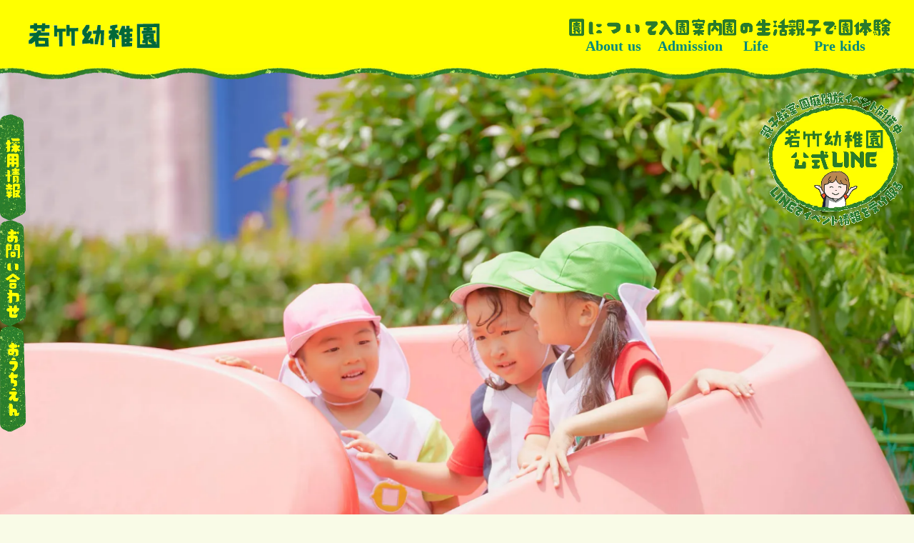

--- FILE ---
content_type: text/html;charset=utf-8
request_url: https://wakatake.com/blog/blog_category/2020%E5%B9%B406%E6%9C%88/
body_size: 93822
content:
<!DOCTYPE html>
<html lang="ja">
<head><meta charset="utf-8">
<meta name="viewport" content="width=device-width, initial-scale=1">
<title>川崎市高津区の若竹幼稚園|預かり保育・給食・通園バスあり</title>
<link rel="preconnect" href="https://fonts.gstatic.com" crossorigin>
<meta name="generator" content="Studio.Design">
<meta name="robots" content="all">
<meta property="og:site_name" content="若竹幼稚園">
<meta property="og:title" content="川崎市高津区の若竹幼稚園|預かり保育・給食・通園バスあり">
<meta property="og:image" content="https://storage.googleapis.com/production-os-assets/assets/57949f0e-9632-488e-b9b7-95065485d6dd">
<meta property="og:description" content="川崎市高津区の若竹幼稚園は人工芝の園庭でのびのび遊び、英語や体操など充実の教育カリキュラムでお子さまの成長を支えます。【預かり保育7:30〜18:30／給食／園バスあり】共働き家庭も安心のサポート体制。未就園児教室・園見学の予約も受付中です。通園バスは子母口・千年・新作・末長など近隣に加え、新城・小田中・井田・野川・蟹ヶ谷などの住宅エリア、さらに小杉・木月・今井方面まで幅広くカバーしています。詳しい送迎ルートについてはお気軽にご相談ください。
">
<meta property="og:type" content="website">
<meta name="description" content="川崎市高津区の若竹幼稚園は人工芝の園庭でのびのび遊び、英語や体操など充実の教育カリキュラムでお子さまの成長を支えます。【預かり保育7:30〜18:30／給食／園バスあり】共働き家庭も安心のサポート体制。未就園児教室・園見学の予約も受付中です。通園バスは子母口・千年・新作・末長など近隣に加え、新城・小田中・井田・野川・蟹ヶ谷などの住宅エリア、さらに小杉・木月・今井方面まで幅広くカバーしています。詳しい送迎ルートについてはお気軽にご相談ください。
">
<meta property="twitter:card" content="summary_large_image">
<meta property="twitter:image" content="https://storage.googleapis.com/production-os-assets/assets/57949f0e-9632-488e-b9b7-95065485d6dd">
<meta name="apple-mobile-web-app-title" content="川崎市高津区の若竹幼稚園|預かり保育・給食・通園バスあり">
<meta name="format-detection" content="telephone=no,email=no,address=no">
<meta name="chrome" content="nointentdetection">
<meta name="google-site-verification" content="vSeE6cMyfEHApxeqrf5YuQHDdoVNC6T-5a--ul-aG0c">
<meta property="og:url" content="/blog/blog_category/2020%E5%B9%B406%E6%9C%88/">
<link rel="icon" type="image/png" href="https://storage.googleapis.com/production-os-assets/assets/1c7772bd-8ed7-4dfb-980f-97240b580c24" data-hid="2c9d455">
<link rel="apple-touch-icon" type="image/png" href="https://storage.googleapis.com/production-os-assets/assets/1c7772bd-8ed7-4dfb-980f-97240b580c24" data-hid="74ef90c">
<link rel="stylesheet" href="https://fonts.fontplus.dev/v1/css/rn9pIeC0" crossorigin data-hid="6230f3d">
<script id="ld-json" type="application/ld+json">{
  "@context": "https://schema.org",
  "@graph": [
    {
      "@type": "Preschool",
      "@id": "https://wakatake.com/#preschool",
      "name": "若竹幼稚園",
      "url": "https://wakatake.com/",
      "logo": "https://storage.googleapis.com/production-os-assets/assets/57949f0e-9632-488e-b9b7-95065485d6dd",
      "image": "https://storage.googleapis.com/studio-design-asset-files/projects/1YWjjPkXWm/s-4898x3265_v-frms_webp_4318d975-a0ae-456b-b58e-aa8093e88630.jpg",
      "description": "川崎市高津区・中原区（武蔵小杉・元住吉・新城方面）を広くカバーする若竹幼稚園。人工芝の園庭や英語・スイミング等の充実した教育、最長18:30までの預かり保育、自園給食など、共働き世帯を強力にサポートする体制を整えています。",
      "foundingDate": "1955",
      "priceRange": "入園案内ページを参照ください/お問合せください",
      "telephone": "044-766-6233",
      "contactPoint": {
        "@type": "ContactPoint",
        "telephone": "044-766-6233",
        "contactType": "admission office",
        "availableLanguage": "Japanese"
      },
      "parentOrganization": {
        "@type": "EducationalOrganization",
        "name": "学校法人 若竹中央学園"
      },
      "amenityFeature": [
        {
          "@type": "LocationFeatureSpecification",
          "name": "全面人工芝の園庭",
          "value": true
        },
        {
          "@type": "LocationFeatureSpecification",
          "name": "浄活水システム・ミストシャワー完備",
          "value": true
        }
      ],
      "knowsAbout": [
        "ネイティブ講師による正課英語教育と、音に親しむ「英語あそび」",
        "スポーツアカデミー新城との提携による専門講師のスイミング指導",
        "バケツ稲栽培や季節の野菜収穫、餅つきを通じた体験型食育",
        "鍵盤ハーモニカや多様な楽器演奏による情操教育と合奏指導",
        "働く保護者のニーズに応える最長18:30までの預かり保育（たけのこクラス）",
        "武蔵小杉・元住吉・新城方面など計7コースの広域送迎バス運行",
        "川崎ブレイブサンダース運営のキッズバスケットボール教室等の多彩な課外活動"
      ],
      "areaServed": [
        { "@type": "Place", "name": "子母口" },
        { "@type": "Place", "name": "千年" },
        { "@type": "Place", "name": "新作" },
        { "@type": "Place", "name": "末長" },
        { "@type": "Place", "name": "新城" },
        { "@type": "Place", "name": "下小田中" },
        { "@type": "Place", "name": "井田" },
        { "@type": "Place", "name": "野川" },
        { "@type": "Place", "name": "蟹ヶ谷" },
        { "@type": "Place", "name": "明津" },
        { "@type": "Place", "name": "武蔵小杉" },
        { "@type": "Place", "name": "元住吉" },
        { "@type": "Place", "name": "今井" },
        { "@type": "Place", "name": "木月" },
        { "@type": "Place", "name": "川崎市高津区" },
        { "@type": "Place", "name": "川崎市中原区" }
      ],
      "hasOfferCatalog": {
        "@type": "OfferCatalog",
        "name": "未就園児・親子教室プログラム",
        "itemListElement": [
          { "@type": "Offer", "itemOffered": { "@type": "Service", "name": "たまごクラス（0-1歳児 親子教室）" } },
          { "@type": "Offer", "itemOffered": { "@type": "Service", "name": "にこにこクラス（1歳児 親子教室）" } },
          { "@type": "Offer", "itemOffered": { "@type": "Service", "name": "ひよこクラス（2歳児 プレ幼稚園クラス）" } }
        ]
      },
      "address": {
        "@type": "PostalAddress",
        "streetAddress": "子母口406",
        "addressLocality": "川崎市高津区",
        "addressRegion": "神奈川県",
        "postalCode": "213-0023",
        "addressCountry": "JP"
      },
      "geo": {
        "@type": "GeoCoordinates",
        "latitude": 35.576839,
        "longitude": 139.622543
      },
      "openingHoursSpecification": [
        {
          "@type": "OpeningHoursSpecification",
          "dayOfWeek": ["Monday", "Tuesday", "Wednesday", "Thursday", "Friday", "Saturday"],
          "opens": "07:30",
          "closes": "18:30"
        }
      ],
      "sameAs": [
        "https://twitter.com/wakatake_kinder",
        "https://www.youtube.com/channel/UCH1njfJ_uR4zTZ9yz3_Mavw",
        "https://www.facebook.com/wakatake.kindergarten",
        "https://www.instagram.com/wakatake_kindergarten/",
        "https://www.tiktok.com/@wakatake.kindergarten",
        "https://page.line.me/760akoyw?openQrModal=true"
      ]
    }
  ]
}</script><link rel="modulepreload" as="script" crossorigin href="/_nuxt/entry.6bc2a31e.js"><link rel="preload" as="style" href="/_nuxt/entry.4bab7537.css"><link rel="prefetch" as="image" type="image/svg+xml" href="/_nuxt/close_circle.c7480f3c.svg"><link rel="prefetch" as="image" type="image/svg+xml" href="/_nuxt/round_check.0ebac23f.svg"><link rel="prefetch" as="script" crossorigin href="/_nuxt/LottieRenderer.7dff33f0.js"><link rel="prefetch" as="script" crossorigin href="/_nuxt/error-404.3f1be183.js"><link rel="prefetch" as="script" crossorigin href="/_nuxt/error-500.4ea9075f.js"><link rel="stylesheet" href="/_nuxt/entry.4bab7537.css"><style>.page-enter-active{transition:.6s cubic-bezier(.4,.4,0,1)}.page-leave-active{transition:.3s cubic-bezier(.4,.4,0,1)}.page-enter-from,.page-leave-to{opacity:0}</style><style>:root{--rebranding-loading-bg:#e5e5e5;--rebranding-loading-bar:#222}</style><style>.app[data-v-d12de11f]{align-items:center;flex-direction:column;height:100%;justify-content:center;width:100%}.title[data-v-d12de11f]{font-size:34px;font-weight:300;letter-spacing:2.45px;line-height:30px;margin:30px}</style><style>.DynamicAnnouncer[data-v-cc1e3fda]{height:1px;margin:-1px;overflow:hidden;padding:0;position:absolute;width:1px;clip:rect(0,0,0,0);border-width:0;white-space:nowrap}</style><style>.TitleAnnouncer[data-v-1a8a037a]{height:1px;margin:-1px;overflow:hidden;padding:0;position:absolute;width:1px;clip:rect(0,0,0,0);border-width:0;white-space:nowrap}</style><style>.publish-studio-style[data-v-74fe0335]{transition:.4s cubic-bezier(.4,.4,0,1)}</style><style>.product-font-style[data-v-ed93fc7d]{transition:.4s cubic-bezier(.4,.4,0,1)}</style><style>/*! * Font Awesome Free 6.4.2 by @fontawesome - https://fontawesome.com * License - https://fontawesome.com/license/free (Icons: CC BY 4.0, Fonts: SIL OFL 1.1, Code: MIT License) * Copyright 2023 Fonticons, Inc. */.fa-brands,.fa-solid{-moz-osx-font-smoothing:grayscale;-webkit-font-smoothing:antialiased;--fa-display:inline-flex;align-items:center;display:var(--fa-display,inline-block);font-style:normal;font-variant:normal;justify-content:center;line-height:1;text-rendering:auto}.fa-solid{font-family:Font Awesome\ 6 Free;font-weight:900}.fa-brands{font-family:Font Awesome\ 6 Brands;font-weight:400}:host,:root{--fa-style-family-classic:"Font Awesome 6 Free";--fa-font-solid:normal 900 1em/1 "Font Awesome 6 Free";--fa-style-family-brands:"Font Awesome 6 Brands";--fa-font-brands:normal 400 1em/1 "Font Awesome 6 Brands"}@font-face{font-display:block;font-family:Font Awesome\ 6 Free;font-style:normal;font-weight:900;src:url(https://storage.googleapis.com/production-os-assets/assets/fontawesome/1629704621943/6.4.2/webfonts/fa-solid-900.woff2) format("woff2"),url(https://storage.googleapis.com/production-os-assets/assets/fontawesome/1629704621943/6.4.2/webfonts/fa-solid-900.ttf) format("truetype")}@font-face{font-display:block;font-family:Font Awesome\ 6 Brands;font-style:normal;font-weight:400;src:url(https://storage.googleapis.com/production-os-assets/assets/fontawesome/1629704621943/6.4.2/webfonts/fa-brands-400.woff2) format("woff2"),url(https://storage.googleapis.com/production-os-assets/assets/fontawesome/1629704621943/6.4.2/webfonts/fa-brands-400.ttf) format("truetype")}</style><style>.spinner[data-v-36413753]{animation:loading-spin-36413753 1s linear infinite;height:16px;pointer-events:none;width:16px}.spinner[data-v-36413753]:before{border-bottom:2px solid transparent;border-right:2px solid transparent;border-color:transparent currentcolor currentcolor transparent;border-style:solid;border-width:2px;opacity:.2}.spinner[data-v-36413753]:after,.spinner[data-v-36413753]:before{border-radius:50%;box-sizing:border-box;content:"";height:100%;position:absolute;width:100%}.spinner[data-v-36413753]:after{border-left:2px solid transparent;border-top:2px solid transparent;border-color:currentcolor transparent transparent currentcolor;border-style:solid;border-width:2px;opacity:1}@keyframes loading-spin-36413753{0%{transform:rotate(0deg)}to{transform:rotate(1turn)}}</style><style>@font-face{font-family:grandam;font-style:normal;font-weight:400;src:url(https://storage.googleapis.com/studio-front/fonts/grandam.ttf) format("truetype")}@font-face{font-family:Material Icons;font-style:normal;font-weight:400;src:url(https://storage.googleapis.com/production-os-assets/assets/material-icons/1629704621943/MaterialIcons-Regular.eot);src:local("Material Icons"),local("MaterialIcons-Regular"),url(https://storage.googleapis.com/production-os-assets/assets/material-icons/1629704621943/MaterialIcons-Regular.woff2) format("woff2"),url(https://storage.googleapis.com/production-os-assets/assets/material-icons/1629704621943/MaterialIcons-Regular.woff) format("woff"),url(https://storage.googleapis.com/production-os-assets/assets/material-icons/1629704621943/MaterialIcons-Regular.ttf) format("truetype")}.StudioCanvas{display:flex;height:auto;min-height:100dvh}.StudioCanvas>.sd{min-height:100dvh;overflow:clip}a,abbr,address,article,aside,audio,b,blockquote,body,button,canvas,caption,cite,code,dd,del,details,dfn,div,dl,dt,em,fieldset,figcaption,figure,footer,form,h1,h2,h3,h4,h5,h6,header,hgroup,html,i,iframe,img,input,ins,kbd,label,legend,li,main,mark,menu,nav,object,ol,p,pre,q,samp,section,select,small,span,strong,sub,summary,sup,table,tbody,td,textarea,tfoot,th,thead,time,tr,ul,var,video{border:0;font-family:sans-serif;line-height:1;list-style:none;margin:0;padding:0;text-decoration:none;-webkit-font-smoothing:antialiased;-webkit-backface-visibility:hidden;box-sizing:border-box;color:#333;transition:.3s cubic-bezier(.4,.4,0,1);word-spacing:1px}a:focus:not(:focus-visible),button:focus:not(:focus-visible),summary:focus:not(:focus-visible){outline:none}nav ul{list-style:none}blockquote,q{quotes:none}blockquote:after,blockquote:before,q:after,q:before{content:none}a,button{background:transparent;font-size:100%;margin:0;padding:0;vertical-align:baseline}ins{text-decoration:none}ins,mark{background-color:#ff9;color:#000}mark{font-style:italic;font-weight:700}del{text-decoration:line-through}abbr[title],dfn[title]{border-bottom:1px dotted;cursor:help}table{border-collapse:collapse;border-spacing:0}hr{border:0;border-top:1px solid #ccc;display:block;height:1px;margin:1em 0;padding:0}input,select{vertical-align:middle}textarea{resize:none}.clearfix:after{clear:both;content:"";display:block}[slot=after] button{overflow-anchor:none}</style><style>.sd{flex-wrap:nowrap;max-width:100%;pointer-events:all;z-index:0;-webkit-overflow-scrolling:touch;align-content:center;align-items:center;display:flex;flex:none;flex-direction:column;position:relative}.sd::-webkit-scrollbar{display:none}.sd,.sd.richText *{transition-property:all,--g-angle,--g-color-0,--g-position-0,--g-color-1,--g-position-1,--g-color-2,--g-position-2,--g-color-3,--g-position-3,--g-color-4,--g-position-4,--g-color-5,--g-position-5,--g-color-6,--g-position-6,--g-color-7,--g-position-7,--g-color-8,--g-position-8,--g-color-9,--g-position-9,--g-color-10,--g-position-10,--g-color-11,--g-position-11}input.sd,textarea.sd{align-content:normal}.sd[tabindex]:focus{outline:none}.sd[tabindex]:focus-visible{outline:1px solid;outline-color:Highlight;outline-color:-webkit-focus-ring-color}input[type=email],input[type=tel],input[type=text],select,textarea{-webkit-appearance:none}select{cursor:pointer}.frame{display:block;overflow:hidden}.frame>iframe{height:100%;width:100%}.frame .formrun-embed>iframe:not(:first-child){display:none!important}.image{position:relative}.image:before{background-position:50%;background-size:cover;border-radius:inherit;content:"";height:100%;left:0;pointer-events:none;position:absolute;top:0;transition:inherit;width:100%;z-index:-2}.sd.file{cursor:pointer;flex-direction:row;outline:2px solid transparent;outline-offset:-1px;overflow-wrap:anywhere;word-break:break-word}.sd.file:focus-within{outline-color:Highlight;outline-color:-webkit-focus-ring-color}.file>input[type=file]{opacity:0;pointer-events:none;position:absolute}.sd.text,.sd:where(.icon){align-content:center;align-items:center;display:flex;flex-direction:row;justify-content:center;overflow:visible;overflow-wrap:anywhere;word-break:break-word}.sd:where(.icon.fa){display:inline-flex}.material-icons{align-items:center;display:inline-flex;font-family:Material Icons;font-size:24px;font-style:normal;font-weight:400;justify-content:center;letter-spacing:normal;line-height:1;text-transform:none;white-space:nowrap;word-wrap:normal;direction:ltr;text-rendering:optimizeLegibility;-webkit-font-smoothing:antialiased}.sd:where(.icon.material-symbols){align-items:center;display:flex;font-style:normal;font-variation-settings:"FILL" var(--symbol-fill,0),"wght" var(--symbol-weight,400);justify-content:center;min-height:1em;min-width:1em}.sd.material-symbols-outlined{font-family:Material Symbols Outlined}.sd.material-symbols-rounded{font-family:Material Symbols Rounded}.sd.material-symbols-sharp{font-family:Material Symbols Sharp}.sd.material-symbols-weight-100{--symbol-weight:100}.sd.material-symbols-weight-200{--symbol-weight:200}.sd.material-symbols-weight-300{--symbol-weight:300}.sd.material-symbols-weight-400{--symbol-weight:400}.sd.material-symbols-weight-500{--symbol-weight:500}.sd.material-symbols-weight-600{--symbol-weight:600}.sd.material-symbols-weight-700{--symbol-weight:700}.sd.material-symbols-fill{--symbol-fill:1}a,a.icon,a.text{-webkit-tap-highlight-color:rgba(0,0,0,.15)}.fixed{z-index:2}.sticky{z-index:1}.button{transition:.4s cubic-bezier(.4,.4,0,1)}.button,.link{cursor:pointer}.submitLoading{opacity:.5!important;pointer-events:none!important}.richText{display:block;word-break:break-word}.richText [data-thread],.richText a,.richText blockquote,.richText em,.richText h1,.richText h2,.richText h3,.richText h4,.richText li,.richText ol,.richText p,.richText p>code,.richText pre,.richText pre>code,.richText s,.richText strong,.richText table tbody,.richText table tbody tr,.richText table tbody tr>td,.richText table tbody tr>th,.richText u,.richText ul{backface-visibility:visible;color:inherit;font-family:inherit;font-size:inherit;font-style:inherit;font-weight:inherit;letter-spacing:inherit;line-height:inherit;text-align:inherit}.richText p{display:block;margin:10px 0}.richText>p{min-height:1em}.richText img,.richText video{height:auto;max-width:100%;vertical-align:bottom}.richText h1{display:block;font-size:3em;font-weight:700;margin:20px 0}.richText h2{font-size:2em}.richText h2,.richText h3{display:block;font-weight:700;margin:10px 0}.richText h3{font-size:1em}.richText h4,.richText h5{font-weight:600}.richText h4,.richText h5,.richText h6{display:block;font-size:1em;margin:10px 0}.richText h6{font-weight:500}.richText [data-type=table]{overflow-x:auto}.richText [data-type=table] p{white-space:pre-line;word-break:break-all}.richText table{border:1px solid #f2f2f2;border-collapse:collapse;border-spacing:unset;color:#1a1a1a;font-size:14px;line-height:1.4;margin:10px 0;table-layout:auto}.richText table tr th{background:hsla(0,0%,96%,.5)}.richText table tr td,.richText table tr th{border:1px solid #f2f2f2;max-width:240px;min-width:100px;padding:12px}.richText table tr td p,.richText table tr th p{margin:0}.richText blockquote{border-left:3px solid rgba(0,0,0,.15);font-style:italic;margin:10px 0;padding:10px 15px}.richText [data-type=embed_code]{margin:20px 0;position:relative}.richText [data-type=embed_code]>.height-adjuster>.wrapper{position:relative}.richText [data-type=embed_code]>.height-adjuster>.wrapper[style*=padding-top] iframe{height:100%;left:0;position:absolute;top:0;width:100%}.richText [data-type=embed_code][data-embed-sandbox=true]{display:block;overflow:hidden}.richText [data-type=embed_code][data-embed-code-type=instagram]>.height-adjuster>.wrapper[style*=padding-top]{padding-top:100%}.richText [data-type=embed_code][data-embed-code-type=instagram]>.height-adjuster>.wrapper[style*=padding-top] blockquote{height:100%;left:0;overflow:hidden;position:absolute;top:0;width:100%}.richText [data-type=embed_code][data-embed-code-type=codepen]>.height-adjuster>.wrapper{padding-top:50%}.richText [data-type=embed_code][data-embed-code-type=codepen]>.height-adjuster>.wrapper iframe{height:100%;left:0;position:absolute;top:0;width:100%}.richText [data-type=embed_code][data-embed-code-type=slideshare]>.height-adjuster>.wrapper{padding-top:56.25%}.richText [data-type=embed_code][data-embed-code-type=slideshare]>.height-adjuster>.wrapper iframe{height:100%;left:0;position:absolute;top:0;width:100%}.richText [data-type=embed_code][data-embed-code-type=speakerdeck]>.height-adjuster>.wrapper{padding-top:56.25%}.richText [data-type=embed_code][data-embed-code-type=speakerdeck]>.height-adjuster>.wrapper iframe{height:100%;left:0;position:absolute;top:0;width:100%}.richText [data-type=embed_code][data-embed-code-type=snapwidget]>.height-adjuster>.wrapper{padding-top:30%}.richText [data-type=embed_code][data-embed-code-type=snapwidget]>.height-adjuster>.wrapper iframe{height:100%;left:0;position:absolute;top:0;width:100%}.richText [data-type=embed_code][data-embed-code-type=firework]>.height-adjuster>.wrapper fw-embed-feed{-webkit-user-select:none;-moz-user-select:none;user-select:none}.richText [data-type=embed_code_empty]{display:none}.richText ul{margin:0 0 0 20px}.richText ul li{list-style:disc;margin:10px 0}.richText ul li p{margin:0}.richText ol{margin:0 0 0 20px}.richText ol li{list-style:decimal;margin:10px 0}.richText ol li p{margin:0}.richText hr{border-top:1px solid #ccc;margin:10px 0}.richText p>code{background:#eee;border:1px solid rgba(0,0,0,.1);border-radius:6px;display:inline;margin:2px;padding:0 5px}.richText pre{background:#eee;border-radius:6px;font-family:Menlo,Monaco,Courier New,monospace;margin:20px 0;padding:25px 35px;white-space:pre-wrap}.richText pre code{border:none;padding:0}.richText strong{color:inherit;display:inline;font-family:inherit;font-weight:900}.richText em{font-style:italic}.richText a,.richText u{text-decoration:underline}.richText a{color:#007cff;display:inline}.richText s{text-decoration:line-through}.richText [data-type=table_of_contents]{background-color:#f5f5f5;border-radius:2px;color:#616161;font-size:16px;list-style:none;margin:0;padding:24px 24px 8px;text-decoration:underline}.richText [data-type=table_of_contents] .toc_list{margin:0}.richText [data-type=table_of_contents] .toc_item{color:currentColor;font-size:inherit!important;font-weight:inherit;list-style:none}.richText [data-type=table_of_contents] .toc_item>a{border:none;color:currentColor;font-size:inherit!important;font-weight:inherit;text-decoration:none}.richText [data-type=table_of_contents] .toc_item>a:hover{opacity:.7}.richText [data-type=table_of_contents] .toc_item--1{margin:0 0 16px}.richText [data-type=table_of_contents] .toc_item--2{margin:0 0 16px;padding-left:2rem}.richText [data-type=table_of_contents] .toc_item--3{margin:0 0 16px;padding-left:4rem}.sd.section{align-content:center!important;align-items:center!important;flex-direction:column!important;flex-wrap:nowrap!important;height:auto!important;max-width:100%!important;padding:0!important;width:100%!important}.sd.section-inner{position:static!important}@property --g-angle{syntax:"<angle>";inherits:false;initial-value:180deg}@property --g-color-0{syntax:"<color>";inherits:false;initial-value:transparent}@property --g-position-0{syntax:"<percentage>";inherits:false;initial-value:.01%}@property --g-color-1{syntax:"<color>";inherits:false;initial-value:transparent}@property --g-position-1{syntax:"<percentage>";inherits:false;initial-value:100%}@property --g-color-2{syntax:"<color>";inherits:false;initial-value:transparent}@property --g-position-2{syntax:"<percentage>";inherits:false;initial-value:100%}@property --g-color-3{syntax:"<color>";inherits:false;initial-value:transparent}@property --g-position-3{syntax:"<percentage>";inherits:false;initial-value:100%}@property --g-color-4{syntax:"<color>";inherits:false;initial-value:transparent}@property --g-position-4{syntax:"<percentage>";inherits:false;initial-value:100%}@property --g-color-5{syntax:"<color>";inherits:false;initial-value:transparent}@property --g-position-5{syntax:"<percentage>";inherits:false;initial-value:100%}@property --g-color-6{syntax:"<color>";inherits:false;initial-value:transparent}@property --g-position-6{syntax:"<percentage>";inherits:false;initial-value:100%}@property --g-color-7{syntax:"<color>";inherits:false;initial-value:transparent}@property --g-position-7{syntax:"<percentage>";inherits:false;initial-value:100%}@property --g-color-8{syntax:"<color>";inherits:false;initial-value:transparent}@property --g-position-8{syntax:"<percentage>";inherits:false;initial-value:100%}@property --g-color-9{syntax:"<color>";inherits:false;initial-value:transparent}@property --g-position-9{syntax:"<percentage>";inherits:false;initial-value:100%}@property --g-color-10{syntax:"<color>";inherits:false;initial-value:transparent}@property --g-position-10{syntax:"<percentage>";inherits:false;initial-value:100%}@property --g-color-11{syntax:"<color>";inherits:false;initial-value:transparent}@property --g-position-11{syntax:"<percentage>";inherits:false;initial-value:100%}</style><style>.snackbar[data-v-e23c1c77]{align-items:center;background:#fff;border:1px solid #ededed;border-radius:6px;box-shadow:0 16px 48px -8px rgba(0,0,0,.08),0 10px 25px -5px rgba(0,0,0,.11);display:flex;flex-direction:row;gap:8px;justify-content:space-between;left:50%;max-width:90vw;padding:16px 20px;position:fixed;top:32px;transform:translateX(-50%);-webkit-user-select:none;-moz-user-select:none;user-select:none;width:480px;z-index:9999}.snackbar.v-enter-active[data-v-e23c1c77],.snackbar.v-leave-active[data-v-e23c1c77]{transition:.4s cubic-bezier(.4,.4,0,1)}.snackbar.v-enter-from[data-v-e23c1c77],.snackbar.v-leave-to[data-v-e23c1c77]{opacity:0;transform:translate(-50%,-10px)}.snackbar .convey[data-v-e23c1c77]{align-items:center;display:flex;flex-direction:row;gap:8px;padding:0}.snackbar .convey .icon[data-v-e23c1c77]{background-position:50%;background-repeat:no-repeat;flex-shrink:0;height:24px;width:24px}.snackbar .convey .message[data-v-e23c1c77]{font-size:14px;font-style:normal;font-weight:400;line-height:20px;white-space:pre-line}.snackbar .convey.error .icon[data-v-e23c1c77]{background-image:url(/_nuxt/close_circle.c7480f3c.svg)}.snackbar .convey.error .message[data-v-e23c1c77]{color:#f84f65}.snackbar .convey.success .icon[data-v-e23c1c77]{background-image:url(/_nuxt/round_check.0ebac23f.svg)}.snackbar .convey.success .message[data-v-e23c1c77]{color:#111}.snackbar .button[data-v-e23c1c77]{align-items:center;border-radius:40px;color:#4b9cfb;display:flex;flex-shrink:0;font-family:Inter;font-size:12px;font-style:normal;font-weight:700;justify-content:center;line-height:16px;padding:4px 8px}.snackbar .button[data-v-e23c1c77]:hover{background:#f5f5f5}</style><style>a[data-v-757b86f2]{align-items:center;border-radius:4px;bottom:20px;height:20px;justify-content:center;left:20px;perspective:300px;position:fixed;transition:0s linear;width:84px;z-index:2000}@media (hover:hover){a[data-v-757b86f2]{transition:.4s cubic-bezier(.4,.4,0,1);will-change:width,height}a[data-v-757b86f2]:hover{height:32px;width:200px}}[data-v-757b86f2] .custom-fill path{fill:var(--03ccd9fe)}.fade-enter-active[data-v-757b86f2],.fade-leave-active[data-v-757b86f2]{position:absolute;transform:translateZ(0);transition:opacity .3s cubic-bezier(.4,.4,0,1);will-change:opacity,transform}.fade-enter-from[data-v-757b86f2],.fade-leave-to[data-v-757b86f2]{opacity:0}</style><style>.design-canvas__modal{height:100%;pointer-events:none;position:fixed;transition:none;width:100%;z-index:2}.design-canvas__modal:focus{outline:none}.design-canvas__modal.v-enter-active .studio-canvas,.design-canvas__modal.v-leave-active,.design-canvas__modal.v-leave-active .studio-canvas{transition:.4s cubic-bezier(.4,.4,0,1)}.design-canvas__modal.v-enter-active .studio-canvas *,.design-canvas__modal.v-leave-active .studio-canvas *{transition:none!important}.design-canvas__modal.isNone{transition:none}.design-canvas__modal .design-canvas__modal__base{height:100%;left:0;pointer-events:auto;position:fixed;top:0;transition:.4s cubic-bezier(.4,.4,0,1);width:100%;z-index:-1}.design-canvas__modal .studio-canvas{height:100%;pointer-events:none}.design-canvas__modal .studio-canvas>*{background:none!important;pointer-events:none}</style></head>
<body ><div id="__nuxt"><div><span></span><span></span><!----></div></div><script type="application/json" id="__NUXT_DATA__" data-ssr="true">[["Reactive",1],{"data":2,"state":4,"_errors":5,"serverRendered":6,"path":7,"pinia":8},{"dynamicDatablog/blog_category/2020年06月":3},null,{},{"dynamicDatablog/blog_category/2020年06月":3},true,"/blog/blog_category/2020%E5%B9%B406%E6%9C%88/",{"cmsContentStore":9,"indexStore":12,"projectStore":15,"productStore":44,"pageHeadStore":400},{"listContentsMap":10,"contentMap":11},["Map"],["Map"],{"routeType":13,"host":14},"publish","wakatake.com",{"project":16},{"id":17,"name":18,"type":19,"customDomain":20,"iconImage":20,"coverImage":21,"displayBadge":22,"integrations":23,"snapshot_path":42,"snapshot_id":43,"recaptchaSiteKey":-1},"1YWjjPkXWm","若竹幼稚園","web","","https://storage.googleapis.com/production-os-assets/assets/273c5530-e0d1-40d8-88c4-44829a9daa93",false,[24,27,30,33,36,39],{"integration_name":25,"code":26},"custom-code","true",{"integration_name":28,"code":29},"facebook-pixel","1358045825703616",{"integration_name":31,"code":32},"fontplus","rn9pIeC0",{"integration_name":34,"code":35},"google-analytics","G-00LR9813EZ",{"integration_name":37,"code":38},"search-console","vSeE6cMyfEHApxeqrf5YuQHDdoVNC6T-5a--ul-aG0c",{"integration_name":40,"code":41},"typesquare","unused","https://storage.googleapis.com/studio-publish/projects/1YWjjPkXWm/ROnBRo8nOA/","ROnBRo8nOA",{"product":45,"isLoaded":6,"selectedModalIds":397,"redirectPage":3,"isInitializedRSS":22,"pageViewMap":398,"symbolViewMap":399},{"breakPoints":46,"colors":56,"fonts":57,"head":144,"info":149,"pages":156,"resources":292,"symbols":296,"style":304,"styleVars":306,"enablePassword":22,"classes":361,"publishedUid":396},[47,50,53],{"maxWidth":48,"name":49},540,"mobile",{"maxWidth":51,"name":52},840,"tablet",{"maxWidth":54,"name":55},1140,"small",[],[58,60,71,81,87,91,96,100,115,119,123,128,132,136,140],{"family":59,"vendor":40},"UD新丸ゴ B JIS2004",{"family":61,"subsets":62,"variants":68,"vendor":70},"Sawarabi Gothic",[63,64,65,66,67],"cyrillic","japanese","latin","latin-ext","vietnamese",[69],"regular","google",{"family":72,"subsets":73,"variants":75,"vendor":70},"Noto Sans KR",[74,65],"korean",[76,77,69,78,79,80],"100","300","500","700","900",{"family":82,"subsets":83,"variants":85,"vendor":70},"Teko",[84,65,66],"devanagari",[77,69,78,86,79],"600",{"family":88,"subsets":89,"variants":90,"vendor":70},"Zen Kaku Gothic New",[63,64,65,66],[77,69,78,79,80],{"family":92,"subsets":93,"variants":95,"vendor":70},"Zen Old Mincho",[63,94,64,65,66],"greek",[69,78,86,79,80],{"family":97,"subsets":98,"variants":99,"vendor":70},"Zen Maru Gothic",[63,94,64,65,66],[77,69,78,79,80],{"family":101,"subsets":102,"variants":103,"vendor":70},"Poppins",[84,65,66],[76,104,105,106,77,107,69,108,78,109,86,110,79,111,112,113,80,114],"100italic","200","200italic","300italic","italic","500italic","600italic","700italic","800","800italic","900italic",{"family":116,"subsets":117,"variants":118,"vendor":70},"Zen Kaku Gothic Antique",[63,64,65,66],[77,69,78,79,80],{"family":120,"subsets":121,"variants":122,"vendor":31},"Tsukushi AM Gothic L",[64],[86],{"family":124,"subsets":125,"variants":126,"vendor":31},"Tsukushi A Round Gothic",[64],[105,77,127,78,86,79],"400",{"family":129,"subsets":130,"variants":131,"vendor":31},"Skip",[64],[105,127,78,86,79],{"family":133,"subsets":134,"variants":135,"vendor":31},"Tsukushi B Midashi Min",[64],[79],{"family":137,"subsets":138,"variants":139,"vendor":31},"Tsukushi A Vintage Mincho S",[64],[77],{"family":141,"subsets":142,"variants":143,"vendor":70},"Anton",[65,66,67],[69],{"favicon":145,"lang":146,"meta":147,"title":18},"https://storage.googleapis.com/production-os-assets/assets/1c7772bd-8ed7-4dfb-980f-97240b580c24","ja",{"description":20,"og:image":148},"https://storage.googleapis.com/production-os-assets/assets/57949f0e-9632-488e-b9b7-95065485d6dd",{"baseWidth":150,"created_at":151,"screen":152,"type":19,"updated_at":154,"version":155},1280,1518591100346,{"baseWidth":150,"height":153,"isAutoHeight":22,"width":150,"workingState":22},600,1518792996878,"4.1.9",[157,175,186,196,206,231,241,251,272,279,284,288],{"head":158,"id":163,"position":164,"type":166,"uuid":167,"symbolIds":168},{"favicon":20,"ldJson":159,"meta":160,"title":162},"{\n  \"@context\": \"https://schema.org\",\n  \"@graph\": [\n    {\n      \"@type\": \"Preschool\",\n      \"@id\": \"https://wakatake.com/#preschool\",\n      \"name\": \"若竹幼稚園\",\n      \"url\": \"https://wakatake.com/\",\n      \"logo\": \"https://storage.googleapis.com/production-os-assets/assets/57949f0e-9632-488e-b9b7-95065485d6dd\",\n      \"image\": \"https://storage.googleapis.com/studio-design-asset-files/projects/1YWjjPkXWm/s-4898x3265_v-frms_webp_4318d975-a0ae-456b-b58e-aa8093e88630.jpg\",\n      \"description\": \"川崎市高津区・中原区（武蔵小杉・元住吉・新城方面）を広くカバーする若竹幼稚園。人工芝の園庭や英語・スイミング等の充実した教育、最長18:30までの預かり保育、自園給食など、共働き世帯を強力にサポートする体制を整えています。\",\n      \"foundingDate\": \"1955\",\n      \"priceRange\": \"入園案内ページを参照ください/お問合せください\",\n      \"telephone\": \"044-766-6233\",\n      \"contactPoint\": {\n        \"@type\": \"ContactPoint\",\n        \"telephone\": \"044-766-6233\",\n        \"contactType\": \"admission office\",\n        \"availableLanguage\": \"Japanese\"\n      },\n      \"parentOrganization\": {\n        \"@type\": \"EducationalOrganization\",\n        \"name\": \"学校法人 若竹中央学園\"\n      },\n      \"amenityFeature\": [\n        {\n          \"@type\": \"LocationFeatureSpecification\",\n          \"name\": \"全面人工芝の園庭\",\n          \"value\": true\n        },\n        {\n          \"@type\": \"LocationFeatureSpecification\",\n          \"name\": \"浄活水システム・ミストシャワー完備\",\n          \"value\": true\n        }\n      ],\n      \"knowsAbout\": [\n        \"ネイティブ講師による正課英語教育と、音に親しむ「英語あそび」\",\n        \"スポーツアカデミー新城との提携による専門講師のスイミング指導\",\n        \"バケツ稲栽培や季節の野菜収穫、餅つきを通じた体験型食育\",\n        \"鍵盤ハーモニカや多様な楽器演奏による情操教育と合奏指導\",\n        \"働く保護者のニーズに応える最長18:30までの預かり保育（たけのこクラス）\",\n        \"武蔵小杉・元住吉・新城方面など計7コースの広域送迎バス運行\",\n        \"川崎ブレイブサンダース運営のキッズバスケットボール教室等の多彩な課外活動\"\n      ],\n      \"areaServed\": [\n        { \"@type\": \"Place\", \"name\": \"子母口\" },\n        { \"@type\": \"Place\", \"name\": \"千年\" },\n        { \"@type\": \"Place\", \"name\": \"新作\" },\n        { \"@type\": \"Place\", \"name\": \"末長\" },\n        { \"@type\": \"Place\", \"name\": \"新城\" },\n        { \"@type\": \"Place\", \"name\": \"下小田中\" },\n        { \"@type\": \"Place\", \"name\": \"井田\" },\n        { \"@type\": \"Place\", \"name\": \"野川\" },\n        { \"@type\": \"Place\", \"name\": \"蟹ヶ谷\" },\n        { \"@type\": \"Place\", \"name\": \"明津\" },\n        { \"@type\": \"Place\", \"name\": \"武蔵小杉\" },\n        { \"@type\": \"Place\", \"name\": \"元住吉\" },\n        { \"@type\": \"Place\", \"name\": \"今井\" },\n        { \"@type\": \"Place\", \"name\": \"木月\" },\n        { \"@type\": \"Place\", \"name\": \"川崎市高津区\" },\n        { \"@type\": \"Place\", \"name\": \"川崎市中原区\" }\n      ],\n      \"hasOfferCatalog\": {\n        \"@type\": \"OfferCatalog\",\n        \"name\": \"未就園児・親子教室プログラム\",\n        \"itemListElement\": [\n          { \"@type\": \"Offer\", \"itemOffered\": { \"@type\": \"Service\", \"name\": \"たまごクラス（0-1歳児 親子教室）\" } },\n          { \"@type\": \"Offer\", \"itemOffered\": { \"@type\": \"Service\", \"name\": \"にこにこクラス（1歳児 親子教室）\" } },\n          { \"@type\": \"Offer\", \"itemOffered\": { \"@type\": \"Service\", \"name\": \"ひよこクラス（2歳児 プレ幼稚園クラス）\" } }\n        ]\n      },\n      \"address\": {\n        \"@type\": \"PostalAddress\",\n        \"streetAddress\": \"子母口406\",\n        \"addressLocality\": \"川崎市高津区\",\n        \"addressRegion\": \"神奈川県\",\n        \"postalCode\": \"213-0023\",\n        \"addressCountry\": \"JP\"\n      },\n      \"geo\": {\n        \"@type\": \"GeoCoordinates\",\n        \"latitude\": 35.576839,\n        \"longitude\": 139.622543\n      },\n      \"openingHoursSpecification\": [\n        {\n          \"@type\": \"OpeningHoursSpecification\",\n          \"dayOfWeek\": [\"Monday\", \"Tuesday\", \"Wednesday\", \"Thursday\", \"Friday\", \"Saturday\"],\n          \"opens\": \"07:30\",\n          \"closes\": \"18:30\"\n        }\n      ],\n      \"sameAs\": [\n        \"https://twitter.com/wakatake_kinder\",\n        \"https://www.youtube.com/channel/UCH1njfJ_uR4zTZ9yz3_Mavw\",\n        \"https://www.facebook.com/wakatake.kindergarten\",\n        \"https://www.instagram.com/wakatake_kindergarten/\",\n        \"https://www.tiktok.com/@wakatake.kindergarten\",\n        \"https://page.line.me/760akoyw?openQrModal=true\"\n      ]\n    }\n  ]\n}",{"description":161,"og:image":20},"川崎市高津区の若竹幼稚園は人工芝の園庭でのびのび遊び、英語や体操など充実の教育カリキュラムでお子さまの成長を支えます。【預かり保育7:30〜18:30／給食／園バスあり】共働き家庭も安心のサポート体制。未就園児教室・園見学の予約も受付中です。通園バスは子母口・千年・新作・末長など近隣に加え、新城・小田中・井田・野川・蟹ヶ谷などの住宅エリア、さらに小杉・木月・今井方面まで幅広くカバーしています。詳しい送迎ルートについてはお気軽にご相談ください。\n","川崎市高津区の若竹幼稚園|預かり保育・給食・通園バスあり","/",{"x":165,"y":165},0,"page","e137d520-425d-44ab-b444-2fa99d4e32cc",[169,170,171,172,173,174],"eea8197d-c71b-485c-bef3-79b3c671ffe6","a87144e2-1b05-4a4a-aa94-7f144e64ae4a","a5dae527-a183-4065-a689-bf2f4567634e","c7fe801e-742c-409f-88c8-05d4a7e3d78a","f65860e6-7065-4646-8f64-abde649e9138","3f186e42-67c1-4308-b720-939fc3f51f41",{"head":176,"id":181,"position":182,"type":166,"uuid":183,"symbolIds":184},{"ldJson":177,"meta":178,"title":180},"{\n  \"@context\": \"https://schema.org\",\n  \"@graph\": [\n    {\n      \"@type\": \"WebPage\",\n      \"@id\": \"https://wakatake.com/about\",\n      \"url\": \"https://wakatake.com/about\",\n      \"name\": \"園の紹介 | 若竹幼稚園\",\n      \"description\": \"川崎市高津区・中原区（武蔵小杉・元住吉・新城方面）を広くカバーする若竹幼稚園のご紹介。1955年創立の歴史と、人工芝の園庭、英語・水泳・音楽等の充実したカリキュラムが特徴です。7:30〜18:30の預かり保育や自園給食など、共働き家庭も安心の教育環境を提供します。\",\n      \"breadcrumb\": { \"@id\": \"https://wakatake.com/about#breadcrumb\" },\n      \"about\": { \"@id\": \"https://wakatake.com/#preschool\" },\n      \"primaryImageOfPage\": { \"@id\": \"https://wakatake.com/about#primaryimage\" }\n    },\n    {\n      \"@type\": \"BreadcrumbList\",\n      \"@id\": \"https://wakatake.com/about#breadcrumb\",\n      \"itemListElement\": [\n        { \"@type\": \"ListItem\", \"position\": 1, \"name\": \"ホーム\", \"item\": \"https://wakatake.com/\" },\n        { \"@type\": \"ListItem\", \"position\": 2, \"name\": \"園の紹介\", \"item\": \"https://wakatake.com/about\" }\n      ]\n    },\n    {\n      \"@type\": \"Preschool\",\n      \"@id\": \"https://wakatake.com/#preschool\",\n      \"name\": \"若竹幼稚園\",\n      \"url\": \"https://wakatake.com/\",\n      \"logo\": \"https://storage.googleapis.com/production-os-assets/assets/57949f0e-9632-488e-b9b7-95065485d6dd\",\n      \"image\": {\n        \"@id\": \"https://wakatake.com/about#primaryimage\",\n        \"@type\": \"ImageObject\",\n        \"url\": \"https://storage.googleapis.com/studio-design-asset-files/projects/1YWjjPkXWm/s-4898x3265_v-frms_webp_4318d975-a0ae-456b-b58e-aa8093e88630.jpg\",\n        \"caption\": \"若竹幼稚園の施設・園庭\"\n      },\n      \"description\": \"川崎市高津区・中原区で1955年に創立された若竹幼稚園。子母口・千年・新作・末長などの近隣エリアに加え、武蔵小杉・元住吉・新城・井田・野川・蟹ヶ谷方面まで広範囲な園バス運行を行っています。最長18:30までの預かり保育と充実の教育体制で、お子様の成長と保護者様の安心を支えます。\",\n      \"foundingDate\": \"1955\",\n      \"priceRange\": \"入園案内ページを参照ください/お問合せください\",\n      \"telephone\": \"044-766-6233\",\n      \"parentOrganization\": {\n        \"@type\": \"EducationalOrganization\",\n        \"name\": \"学校法人 若竹中央学園\"\n      },\n      \"knowsAbout\": [\n        \"外国人講師による週1回の英語教育（英語あそび）\",\n        \"スポーツアカデミー新城との提携による専門的なスイミング指導\",\n        \"鍵盤ハーモニカや合奏を通じた情操教育と音楽活動\",\n        \"バケツ稲栽培や野菜収穫を通じた体験型食育プログラム\",\n        \"共働き家庭を支援する早朝・延長預かり保育（たけのこクラス）\",\n        \"川崎ブレイブサンダース提携のバスケットボール等、多彩な課外教室\",\n        \"0歳児から通える親子教室および未就園児クラスの運営\"\n      ],\n      \"amenityFeature\": [\n        { \"@type\": \"LocationFeatureSpecification\", \"name\": \"全面人工芝の園庭\", \"value\": true },\n        { \"@type\": \"LocationFeatureSpecification\", \"name\": \"浄活水システム・ミストシャワー設備\", \"value\": true },\n        { \"@type\": \"LocationFeatureSpecification\", \"name\": \"オートロック・防犯カメラ・IDチェック体制\", \"value\": true }\n      ],\n      \"areaServed\": [\n        { \"@type\": \"Place\", \"name\": \"子母口\" }, { \"@type\": \"Place\", \"name\": \"千年\" }, { \"@type\": \"Place\", \"name\": \"新作\" },\n        { \"@type\": \"Place\", \"name\": \"末長\" }, { \"@type\": \"Place\", \"name\": \"新城\" }, { \"@type\": \"Place\", \"name\": \"下小田中\" },\n        { \"@type\": \"Place\", \"name\": \"井田\" }, { \"@type\": \"Place\", \"name\": \"野川\" }, { \"@type\": \"Place\", \"name\": \"蟹ヶ谷\" },\n        { \"@type\": \"Place\", \"name\": \"明津\" }, { \"@type\": \"Place\", \"name\": \"武蔵小杉\" }, { \"@type\": \"Place\", \"name\": \"元住吉\" },\n        { \"@type\": \"Place\", \"name\": \"今井\" }, { \"@type\": \"Place\", \"name\": \"木月\" },\n        { \"@type\": \"Place\", \"name\": \"川崎市高津区\" }, { \"@type\": \"Place\", \"name\": \"川崎市中原区\" }\n      ],\n      \"address\": {\n        \"@type\": \"PostalAddress\",\n        \"streetAddress\": \"子母口406\",\n        \"addressLocality\": \"川崎市高津区\",\n        \"addressRegion\": \"神奈川県\",\n        \"postalCode\": \"213-0023\",\n        \"addressCountry\": \"JP\"\n      },\n      \"geo\": {\n        \"@type\": \"GeoCoordinates\",\n        \"latitude\": 35.576839,\n        \"longitude\": 139.622543\n      },\n      \"hasMap\": \"https://www.google.com/maps?cid=4887714838634863923\",\n      \"openingHoursSpecification\": [\n        {\n          \"@type\": \"OpeningHoursSpecification\",\n          \"dayOfWeek\": [\"Monday\", \"Tuesday\", \"Wednesday\", \"Thursday\", \"Friday\", \"Saturday\"],\n          \"opens\": \"07:30\",\n          \"closes\": \"18:30\"\n        }\n      ],\n      \"sameAs\": [\n        \"https://twitter.com/wakatake_kinder\",\n        \"https://www.youtube.com/channel/UCH1njfJ_uR4zTZ9yz3_Mavw\",\n        \"https://www.facebook.com/wakatake.kindergarten\",\n        \"https://www.instagram.com/wakatake_kindergarten/\",\n        \"https://www.tiktok.com/@wakatake.kindergarten\",\n        \"https://page.line.me/760akoyw?openQrModal=true\"\n      ]\n    },\n    {\n      \"@type\": \"FAQPage\",\n      \"mainEntity\": [\n        {\n          \"@type\": \"Question\",\n          \"name\": \"預かり保育（たけのこクラス）の時間は何時から何時までですか？\",\n          \"acceptedAnswer\": {\n            \"@type\": \"Answer\",\n            \"text\": \"平日は朝7:30から夕方18:30まで実施しています。土曜日や長期休暇中も同様に7:30〜18:30で対応しており、共働き家庭をサポートする体制が整っています。\"\n          }\n        },\n        {\n          \"@type\": \"Question\",\n          \"name\": \"給食の提供はありますか？\",\n          \"acceptedAnswer\": {\n            \"@type\": \"Answer\",\n            \"text\": \"月曜から金曜まで、選択制の「お弁当型給食」を実施しています。ご家庭からのお弁当持参とライフスタイルに合わせて選択することが可能です。\"\n          }\n        },\n        {\n          \"@type\": \"Question\",\n          \"name\": \"セキュリティへの取り組みについて教えてください\",\n          \"acceptedAnswer\": {\n            \"@type\": \"Answer\",\n            \"text\": \"登降園時のIDカードチェックや、オートロック・防犯カメラの設置など、外部からの安全対策をしっかりと行っています。お子さまの登降園も安心して見守れる環境です。\"\n          }\n        },\n        {\n          \"@type\": \"Question\",\n          \"name\": \"衛生管理（水や熱中症対策）について教えてください\",\n          \"acceptedAnswer\": {\n            \"@type\": \"Answer\",\n            \"text\": \"飲み水や手洗いには「浄活水」を使用。夏季にはミストシャワーを設置し、暑い日でも快適に外遊びができるよう配慮しています。\"\n          }\n        }\n      ]\n    }\n  ]\n}",{"description":179,"og:image":20},"川崎市高津区・若竹幼稚園のご紹介です。「明るく正しく仲良く」を教育方針に、心身ともにたくましい子供を育てます。転んでも痛くない「ふかふかの人工芝園庭」や、オートロック・防犯カメラ等の充実したセキュリティ設備が自慢。園長挨拶、定員・クラス編成などの基本データに加え、園へのアクセス地図も掲載。大切なお子様がのびのび過ごす環境をご確認ください。","教育方針と園の特色|若竹幼稚園について（川崎市高津区）","about",{"x":165,"y":165},"a278c7a5-40d3-48d6-a9d8-63c21455fba8",[169,170,171,185,172,173,174],"cb78821c-d7cf-4495-9440-68ea91b60639",{"head":187,"id":192,"position":193,"type":166,"uuid":194,"symbolIds":195},{"ldJson":188,"meta":189,"title":191},"{\n  \"@context\": \"https://schema.org\",\n  \"@graph\": [\n    {\n      \"@type\": \"WebPage\",\n      \"@id\": \"https://wakatake.com/admission\",\n      \"url\": \"https://wakatake.com/admission\",\n      \"name\": \"入園案内・募集要項 | 若竹幼稚園\",\n      \"description\": \"川崎市高津区・中原区（武蔵小杉・元住吉・新城方面）を広くカバーする若竹幼稚園の入園案内。1955年創立の歴史と、英語・水泳・音楽等の専門講師による正課活動、人工芝の安全な園庭環境、最長18:30までの預かり保育など、共働き家庭を支える充実の募集要項を掲載しています。\",\n      \"breadcrumb\": { \"@id\": \"https://wakatake.com/admission#breadcrumb\" },\n      \"about\": { \"@id\": \"https://wakatake.com/#preschool\" },\n      \"primaryImageOfPage\": { \"@id\": \"https://wakatake.com/admission#primaryimage\" }\n    },\n    {\n      \"@type\": \"BreadcrumbList\",\n      \"@id\": \"https://wakatake.com/admission#breadcrumb\",\n      \"itemListElement\": [\n        { \"@type\": \"ListItem\", \"position\": 1, \"name\": \"ホーム\", \"item\": \"https://wakatake.com/\" },\n        { \"@type\": \"ListItem\", \"position\": 2, \"name\": \"入園案内\", \"item\": \"https://wakatake.com/admission\" }\n      ]\n    },\n    {\n      \"@type\": \"Preschool\",\n      \"@id\": \"https://wakatake.com/#preschool\",\n      \"name\": \"若竹幼稚園\",\n      \"url\": \"https://wakatake.com/\",\n      \"logo\": \"https://storage.googleapis.com/production-os-assets/assets/57949f0e-9632-488e-b9b7-95065485d6dd\",\n      \"image\": {\n        \"@id\": \"https://wakatake.com/admission#primaryimage\",\n        \"@type\": \"ImageObject\",\n        \"url\": \"https://storage.googleapis.com/studio-design-asset-files/projects/1YWjjPkXWm/s-4898x3265_v-frms_webp_4318d975-a0ae-456b-b58e-aa8093e88630.jpg\",\n        \"caption\": \"若竹幼稚園の施設・園庭風景\"\n      },\n      \"foundingDate\": \"1955\",\n      \"priceRange\": \"入園案内ページを参照ください/お問合せください\",\n      \"telephone\": \"044-766-6233\",\n      \"parentOrganization\": {\n        \"@type\": \"EducationalOrganization\",\n        \"name\": \"学校法人 若竹中央学園\"\n      },\n      \"knowsAbout\": [\n        \"外国人講師との遊びを通じて自然に音に親しむ『正課英語教育』\",\n        \"スポーツアカデミー新城との提携による専門講師の『スイミング指導』\",\n        \"合奏や多様な楽器演奏を通じ、達成感と協調性を育む『音楽・情操教育』\",\n        \"バケツ稲栽培や季節の野菜収穫を通じ、食への感謝を養う『体験型食育プログラム』\",\n        \"怪我のリスクを軽減し、のびのび遊べる『全面人工芝の安全な園庭環境』\",\n        \"共働き家庭を強力に支援する、朝7:30から夕方18:30までの『手厚い預かり保育（たけのこクラス）』\",\n        \"0歳児から段階的に集団生活へ移行できる、充実した『未就園児・親子教室（プレクラス）』の運営\"\n      ],\n      \"amenityFeature\": [\n        { \"@type\": \"LocationFeatureSpecification\", \"name\": \"クッション性が高く安全な全面人工芝の園庭\", \"value\": true },\n        { \"@type\": \"LocationFeatureSpecification\", \"name\": \"IDカードチェック・オートロック・防犯カメラによる高度なセキュリティ\", \"value\": true },\n        { \"@type\": \"LocationFeatureSpecification\", \"name\": \"浄活水システムおよび夏季のミストシャワー完備\", \"value\": true }\n      ],\n      \"hasOfferCatalog\": {\n        \"@type\": \"OfferCatalog\",\n        \"name\": \"入園・募集サービス\",\n        \"itemListElement\": [\n          { \"@type\": \"Offer\", \"itemOffered\": { \"@type\": \"Service\", \"name\": \"3年保育（1号認定）\" } },\n          { \"@type\": \"Offer\", \"itemOffered\": { \"@type\": \"Service\", \"name\": \"2年保育（1号認定）\" } },\n          { \"@type\": \"Offer\", \"itemOffered\": { \"@type\": \"Service\", \"name\": \"プレ幼稚園クラス（たまご・にこにこ・ひよこ）\" } }\n        ]\n      },\n      \"areaServed\": [\n        { \"@type\": \"Place\", \"name\": \"子母口\" }, { \"@type\": \"Place\", \"name\": \"千年\" }, { \"@type\": \"Place\", \"name\": \"新作\" },\n        { \"@type\": \"Place\", \"name\": \"末長\" }, { \"@type\": \"Place\", \"name\": \"新城\" }, { \"@type\": \"Place\", \"name\": \"下小田中\" },\n        { \"@type\": \"Place\", \"name\": \"井田\" }, { \"@type\": \"Place\", \"name\": \"野川\" }, { \"@type\": \"Place\", \"name\": \"蟹ヶ谷\" },\n        { \"@type\": \"Place\", \"name\": \"明津\" }, { \"@type\": \"Place\", \"name\": \"武蔵小杉\" }, { \"@type\": \"Place\", \"name\": \"元住吉\" },\n        { \"@type\": \"Place\", \"name\": \"今井\" }, { \"@type\": \"Place\", \"name\": \"木月\" },\n        { \"@type\": \"Place\", \"name\": \"川崎市高津区\" }, { \"@type\": \"Place\", \"name\": \"川崎市中原区\" }\n      ],\n      \"address\": {\n        \"@type\": \"PostalAddress\",\n        \"streetAddress\": \"子母口406\",\n        \"addressLocality\": \"川崎市高津区\",\n        \"addressRegion\": \"神奈川県\",\n        \"postalCode\": \"213-0023\",\n        \"addressCountry\": \"JP\"\n      }\n    }\n  ]\n}",{"description":190,"og:image":20},"川崎市高津区・若竹幼稚園の入園案内・募集要項のページです。3年保育・2年保育（要問合せ）の募集人数、願書配布・受付の日程、入園面接、入園料や毎月の保育料（幼児教育無償化対象）などの諸費用について詳しくご案内しています。また、園の雰囲気を肌で感じていただける「入園説明会」や「園見学会」も随時開催中。大切なお子様の園選びのために、まずは実際の保育風景や施設環境をご覧ください。入園までの流れや手続き方法もこちらでご確認いただけます。","入園案内・募集要項・諸費用|若竹幼稚園（川崎市高津区子母口）","admission",{"x":165,"y":165},"6f001b61-74e8-4981-b9ed-3fefb892071f",[169,170,171,185,172,173,174],{"head":197,"id":202,"position":203,"type":166,"uuid":204,"symbolIds":205},{"ldJson":198,"meta":199,"title":201},"{\n  \"@context\": \"https://schema.org\",\n  \"@graph\": [\n    {\n      \"@type\": \"WebPage\",\n      \"@id\": \"https://wakatake.com/life\",\n      \"url\": \"https://wakatake.com/life\",\n      \"name\": \"園の生活・1日の流れ | 若竹幼稚園\",\n      \"description\": \"川崎市高津区・中原区（武蔵小杉・元住吉・新城方面）をカバーする若竹幼稚園の園生活。人工芝の園庭でのびのび遊び、英語・スイミング・音楽等の専門カリキュラムを通じて「できた！」を増やす毎日。給食・お弁当の選択制や、7:30〜18:30の預かり保育など、充実のサポート体制をご紹介します。\",\n      \"breadcrumb\": {\n        \"@id\": \"https://wakatake.com/life#breadcrumb\"\n      },\n      \"about\": {\n        \"@id\": \"https://wakatake.com/#preschool\"\n      },\n      \"primaryImageOfPage\": {\n        \"@id\": \"https://wakatake.com/life#primaryimage\"\n      }\n    },\n    {\n      \"@type\": \"BreadcrumbList\",\n      \"@id\": \"https://wakatake.com/life#breadcrumb\",\n      \"itemListElement\": [\n        { \"@type\": \"ListItem\", \"position\": 1, \"name\": \"ホーム\", \"item\": \"https://wakatake.com/\" },\n        { \"@type\": \"ListItem\", \"position\": 2, \"name\": \"園での生活\", \"item\": \"https://wakatake.com/life\" }\n      ]\n    },\n    {\n      \"@type\": \"Preschool\",\n      \"@id\": \"https://wakatake.com/#preschool\",\n      \"name\": \"若竹幼稚園\",\n      \"url\": \"https://wakatake.com/\",\n      \"logo\": \"https://storage.googleapis.com/production-os-assets/assets/57949f0e-9632-488e-b9b7-95065485d6dd\",\n      \"image\": {\n        \"@id\": \"https://wakatake.com/life#primaryimage\",\n        \"@type\": \"ImageObject\",\n        \"url\": \"https://storage.googleapis.com/studio-design-asset-files/projects/1YWjjPkXWm/s-4898x3265_v-frms_webp_4318d975-a0ae-456b-b58e-aa8093e88630.jpg\",\n        \"caption\": \"若竹幼稚園 充実の正課活動・園生活\"\n      },\n      \"foundingDate\": \"1955\",\n      \"priceRange\": \"入園案内ページを参照ください/お問合せください\",\n      \"telephone\": \"044-766-6233\",\n      \"parentOrganization\": {\n        \"@type\": \"EducationalOrganization\",\n        \"name\": \"学校法人 若竹中央学園\"\n      },\n      \"knowsAbout\": [\n        \"ネイティブ講師との交流で自然に音に親しむ、週1回の正課英語教育（英語あそび）\",\n        \"提携専門施設での専任講師による、水の慣れから丁寧に教えるスイミング指導\",\n        \"多様な楽器演奏や全員での合奏を通じ、達成感と協調性を育む音楽教育\",\n        \"全面人工芝の安全な園庭で、転んでもへっちゃらな思いきり遊べる環境づくり\",\n        \"バケツ稲栽培や季節の野菜収穫を通じた、食べ物への感謝と興味を育む食育活動\",\n        \"サッカー・ピアノ・英語・空手・川崎ブレイブサンダース連携バスケなど多彩な課外教室\",\n        \"共働き家庭に寄り添う、早朝7:30から夕方18:30までの手厚い預かり保育体制\"\n      ],\n      \"amenityFeature\": [\n        { \"@type\": \"LocationFeatureSpecification\", \"name\": \"クッション性が高く安全な「全面人工芝の園庭」\", \"value\": true },\n        { \"@type\": \"LocationFeatureSpecification\", \"name\": \"浄活水システムおよび夏季のミストシャワー設備\", \"value\": true },\n        { \"@type\": \"LocationFeatureSpecification\", \"name\": \"オートロック・防犯カメラ・IDカードによる登降園管理\", \"value\": true }\n      ],\n      \"address\": {\n        \"@type\": \"PostalAddress\",\n        \"streetAddress\": \"子母口406\",\n        \"addressLocality\": \"川崎市高津区\",\n        \"addressRegion\": \"神奈川県\",\n        \"postalCode\": \"213-0023\",\n        \"addressCountry\": \"JP\"\n      },\n      \"geo\": {\n        \"@type\": \"GeoCoordinates\",\n        \"latitude\": 35.576839,\n        \"longitude\": 139.622543\n      },\n      \"hasMap\": \"https://www.google.com/maps/search/?api=1&query=若竹幼稚園\",\n      \"openingHoursSpecification\": [\n        {\n          \"@type\": \"OpeningHoursSpecification\",\n          \"dayOfWeek\": [\"Monday\", \"Tuesday\", \"Wednesday\", \"Thursday\", \"Friday\", \"Saturday\"],\n          \"opens\": \"07:30\",\n          \"closes\": \"18:30\"\n        }\n      ],\n      \"areaServed\": [\n        { \"@type\": \"Place\", \"name\": \"子母口\" }, { \"@type\": \"Place\", \"name\": \"千年\" }, { \"@type\": \"Place\", \"name\": \"新作\" },\n        { \"@type\": \"Place\", \"name\": \"末長\" }, { \"@type\": \"Place\", \"name\": \"新城\" }, { \"@type\": \"Place\", \"name\": \"下小田中\" },\n        { \"@type\": \"Place\", \"name\": \"井田\" }, { \"@type\": \"Place\", \"name\": \"野川\" }, { \"@type\": \"Place\", \"name\": \"蟹ヶ谷\" },\n        { \"@type\": \"Place\", \"name\": \"明津\" }, { \"@type\": \"Place\", \"name\": \"武蔵小杉\" }, { \"@type\": \"Place\", \"name\": \"元住吉\" },\n        { \"@type\": \"Place\", \"name\": \"今井\" }, { \"@type\": \"Place\", \"name\": \"木月\" },\n        { \"@type\": \"Place\", \"name\": \"川崎市高津区\" }, { \"@type\": \"Place\", \"name\": \"川崎市中原区\" }\n      ],\n      \"sameAs\": [\n        \"https://twitter.com/wakatake_kinder\",\n        \"https://www.youtube.com/channel/UCH1njfJ_uR4zTZ9yz3_Mavw\",\n        \"https://www.facebook.com/wakatake.kindergarten\",\n        \"https://www.instagram.com/wakatake_kindergarten/\",\n        \"https://www.tiktok.com/@wakatake.kindergarten\",\n        \"https://page.line.me/760akoyw?openQrModal=true\"\n      ]\n    },\n    {\n      \"@type\": \"FAQPage\",\n      \"mainEntity\": [\n        {\n          \"@type\": \"Question\",\n          \"name\": \"預かり保育の利用に申し込みは必要ですか？\",\n          \"acceptedAnswer\": {\n            \"@type\": \"Answer\",\n            \"text\": \"はい、ご利用には事前のお申込みが必要です。月額制（年間申込）の「たけのこクラス」をご利用の場合は、当日の7:30までにアプリで登録をお願いします。都度払いの「ワンデー利用」の場合は、利用希望日の2日前16:00までにアプリで登録してください。\"\n          }\n        },\n        {\n          \"@type\": \"Question\",\n          \"name\": \"料金はいくらですか？\",\n          \"acceptedAnswer\": {\n            \"@type\": \"Answer\",\n            \"text\": \"利用時間や利用形態（月額制／ワンデー）によって異なります。早朝保育は1回400円、普通保育後や午前保育後は時間帯に応じて700円〜2,000円程度、月額制は7,500円〜17,000円程度です。土曜・長期休暇中も利用可能です。詳細は入園案内資料をご確認ください。\"\n          }\n        },\n        {\n          \"@type\": \"Question\",\n          \"name\": \"早朝と夕方を同日に使うことも可能ですか？\",\n          \"acceptedAnswer\": {\n            \"@type\": \"Answer\",\n            \"text\": \"はい、両方利用も可能です！\"\n          }\n        },\n        {\n          \"@type\": \"Question\",\n          \"name\": \"予約なしでも利用できますか？\",\n          \"acceptedAnswer\": {\n            \"@type\": \"Answer\",\n            \"text\": \"原則予約制ですが、急なご利用については直接園までご相談ください。\"\n          }\n        }\n      ]\n    }\n  ]\n}",{"description":200,"og:image":20},"川崎市高津区・若竹幼稚園の「園での生活」をご紹介します。登園から自由遊び、クラス活動、降園までの1日の流れや、運動会・発表会など四季折々の年間行事を掲載。人工芝の園庭でのびのび遊ぶ時間はもちろん、専任講師による英語・体操・スイミング・リトミックなど、感性を育むカリキュラムも充実しています。おいしい給食の時間や、友達と協力して成長する子供たちの笑顔あふれる毎日をご覧ください。","英語・体操・スイミングのある毎日|若竹幼稚園の生活（川崎市高津区）","life",{"x":165,"y":165},"d49e0ded-87ce-4ec1-b54b-44ec611346e7",[169,170,171,185,172,173,174],{"head":207,"id":227,"position":228,"type":166,"uuid":229,"symbolIds":230},{"customCode":208,"ldJson":223,"meta":224,"title":226},{"bodyEnd":209,"headEnd":214},[210],{"memo":211,"src":212,"uuid":213},"タブ切り替え - JS","\u003Cscript>\ndocument.querySelectorAll('#tab-btn-1').forEach(element => {\n  element.addEventListener('click', function(e) {\n    document.querySelector('#tab-content-1').style.display = 'flex'\n    document.querySelector('#tab-content-2').style.display = 'none'\n    document.querySelector('#tab-content-3').style.display = 'none'\n    document.querySelectorAll('#tab-btn-1').forEach(element => {\n      element.classList.add('is-active')\n      element.classList.remove('is-noactive')\n    })\n    document.querySelectorAll('#tab-btn-2').forEach(element => {\n      element.classList.remove('is-active')\n      element.classList.add('is-noactive')\n    })\n    document.querySelectorAll('#tab-btn-3').forEach(element => {\n      element.classList.remove('is-active')\n      element.classList.add('is-noactive')\n    })\n  })\n})\ndocument.querySelectorAll('#tab-btn-2').forEach(element => {\n  element.addEventListener('click', function(e) {\n    document.querySelector('#tab-content-1').style.display = 'none'\n    document.querySelector('#tab-content-2').style.display = 'flex'\n    document.querySelector('#tab-content-3').style.display = 'none'\n    document.querySelectorAll('#tab-btn-1').forEach(element => {\n      element.classList.remove('is-active')\n      element.classList.add('is-noactive')\n    })\n    document.querySelectorAll('#tab-btn-2').forEach(element => {\n      element.classList.add('is-active')\n      element.classList.remove('is-noactive')\n    })\n    document.querySelectorAll('#tab-btn-3').forEach(element => {\n      element.classList.remove('is-active')\n      element.classList.add('is-noactive')\n    })\n  })\n})\ndocument.querySelectorAll('#tab-btn-3').forEach(element => {\n  element.addEventListener('click', function(e) {\n    document.querySelector('#tab-content-1').style.display = 'none'\n    document.querySelector('#tab-content-2').style.display = 'none'\n    document.querySelector('#tab-content-3').style.display = 'flex'\n    document.querySelectorAll('#tab-btn-1').forEach(element => {\n      element.classList.remove('is-active')\n      element.classList.add('is-noactive')\n    })\n    document.querySelectorAll('#tab-btn-2').forEach(element => {\n      element.classList.remove('is-active')\n      element.classList.add('is-noactive')\n    })\n    document.querySelectorAll('#tab-btn-3').forEach(element => {\n      element.classList.add('is-active')\n      element.classList.remove('is-noactive')\n    })\n  })\n})\n\u003C/script>","fbc9d354-fa11-44e4-b2a0-ac9a50507da3",[215],{"memo":216,"src":217,"tags":218,"uuid":222},"タブ切り替え - CSS","\u003Cstyle>\n[id^=\"tab-btn-\"] {cursor: pointer;}\n[id^=\"tab-btn-\"].is-active {background: #ffff00 !important;}\n[id^=\"tab-btn-\"].is-active p {color: #0097a7 !important;}\n[id^=\"tab-btn-\"].is-active:hover {opacity: 1 !important;}\n[id^=\"tab-btn-\"].is-noactive {background: #2e7d32 !important;}\n[id^=\"tab-btn-\"].is-noactive p {color: #fff !important;}\n[id^=\"tab-btn-\"].is-noactive:hover {opacity: 0.8 !important;}\n\u003C/style>",[219],{"children":220,"tagName":221},"[id^=\"tab-btn-\"] {cursor: pointer;}\n[id^=\"tab-btn-\"].is-active {background: #ffff00 !important;}\n[id^=\"tab-btn-\"].is-active p {color: #0097a7 !important;}\n[id^=\"tab-btn-\"].is-active:hover {opacity: 1 !important;}\n[id^=\"tab-btn-\"].is-noactive {background: #2e7d32 !important;}\n[id^=\"tab-btn-\"].is-noactive p {color: #fff !important;}\n[id^=\"tab-btn-\"].is-noactive:hover {opacity: 0.8 !important;}","style","d5ad9541-2fbb-48ad-aec6-2472761c31f1","{\n  \"@context\": \"https://schema.org\",\n  \"@graph\": [\n    {\n      \"@type\": \"WebPage\",\n      \"@id\": \"https://wakatake.com/support\",\n      \"url\": \"https://wakatake.com/support\",\n      \"name\": \"子育て支援・預かり保育 | 若竹幼稚園\",\n      \"description\": \"川崎市高津区・中原区（武蔵小杉・元住吉・新城方面）をカバーする若竹幼稚園の子育て支援。最長18:30までの預かり保育（たけのこクラス）や専用バス運行、0歳から通える親子教室、2歳児プレクラスなど、共働き家庭と地域の子育てを強力にバックアップします。\",\n      \"breadcrumb\": {\n        \"@id\": \"https://wakatake.com/support#breadcrumb\"\n      },\n      \"about\": {\n        \"@id\": \"https://wakatake.com/#preschool\"\n      },\n      \"primaryImageOfPage\": {\n        \"@id\": \"https://wakatake.com/support#primaryimage\"\n      }\n    },\n    {\n      \"@type\": \"BreadcrumbList\",\n      \"@id\": \"https://wakatake.com/support#breadcrumb\",\n      \"itemListElement\": [\n        { \"@type\": \"ListItem\", \"position\": 1, \"name\": \"ホーム\", \"item\": \"https://wakatake.com/\" },\n        { \"@type\": \"ListItem\", \"position\": 2, \"name\": \"子育て支援\", \"item\": \"https://wakatake.com/support\" }\n      ]\n    },\n    {\n      \"@type\": \"Preschool\",\n      \"@id\": \"https://wakatake.com/#preschool\",\n      \"name\": \"若竹幼稚園\",\n      \"url\": \"https://wakatake.com/\",\n      \"logo\": \"https://storage.googleapis.com/production-os-assets/assets/57949f0e-9632-488e-b9b7-95065485d6dd\",\n      \"image\": {\n        \"@id\": \"https://wakatake.com/support#primaryimage\",\n        \"@type\": \"ImageObject\",\n        \"url\": \"https://storage.googleapis.com/studio-design-asset-files/projects/1YWjjPkXWm/s-4898x3265_v-frms_webp_4318d975-a0ae-456b-b58e-aa8093e88630.jpg\",\n        \"caption\": \"若竹幼稚園 充実の預かり保育と未就園児教室\"\n      },\n      \"foundingDate\": \"1955\",\n      \"priceRange\": \"入園案内ページを参照ください/お問合せください\",\n      \"telephone\": \"044-766-6233\",\n      \"parentOrganization\": {\n        \"@type\": \"EducationalOrganization\",\n        \"name\": \"学校法人 若竹中央学園\"\n      },\n      \"knowsAbout\": [\n        \"共働き世帯を支える早朝7:30から夕方18:30までの最長11時間預かり保育（たけのこクラス）\",\n        \"預かり保育利用者も安心して利用できる専用送迎バス（たけのこバス）の運行\",\n        \"0歳から段階的にステップアップできる親子教室（たまご・にこにこクラス）の運営\",\n        \"幼稚園生活へスムーズに移行する2歳児対象のプレ幼稚園（ひよこクラス）\",\n        \"ネイティブ講師による英語教育や専門施設と提携したスイミング等の充実した正課活動\",\n        \"怪我のリスクを軽減し、のびのび遊べる全面人工芝の安全な園庭環境\",\n        \"バケツ稲栽培や野菜収穫、餅つきを通じた『食への興味と感謝』を育む体験型食育\"\n      ],\n      \"hasOfferCatalog\": {\n        \"@type\": \"OfferCatalog\",\n        \"name\": \"子育て支援プログラム\",\n        \"itemListElement\": [\n          { \"@type\": \"Offer\", \"itemOffered\": { \"@type\": \"Service\", \"name\": \"たまごクラス（0歳・1歳親子教室）\" } },\n          { \"@type\": \"Offer\", \"itemOffered\": { \"@type\": \"Service\", \"name\": \"にこにこクラス（1歳児親子教室）\" } },\n          { \"@type\": \"Offer\", \"itemOffered\": { \"@type\": \"Service\", \"name\": \"ひよこクラス（2歳児プレ幼稚園クラス）\" } },\n          { \"@type\": \"Offer\", \"itemOffered\": { \"@type\": \"Service\", \"name\": \"たけのこクラス（延長・預かり保育）\" } }\n        ]\n      },\n      \"amenityFeature\": [\n        { \"@type\": \"LocationFeatureSpecification\", \"name\": \"全面人工芝の園庭\", \"value\": true },\n        { \"@type\": \"LocationFeatureSpecification\", \"name\": \"オートロック・防犯カメラ・IDチェック体制\", \"value\": true },\n        { \"@type\": \"LocationFeatureSpecification\", \"name\": \"浄活水システム・ミストシャワー設備\", \"value\": true }\n      ],\n      \"address\": {\n        \"@type\": \"PostalAddress\",\n        \"streetAddress\": \"子母口406\",\n        \"addressLocality\": \"川崎市高津区\",\n        \"addressRegion\": \"神奈川県\",\n        \"postalCode\": \"213-0023\",\n        \"addressCountry\": \"JP\"\n      },\n      \"geo\": {\n        \"@type\": \"GeoCoordinates\",\n        \"latitude\": 35.576839,\n        \"longitude\": 139.622543\n      },\n      \"hasMap\": \"http://googleusercontent.com/maps.google.com/9\",\n      \"areaServed\": [\n        { \"@type\": \"Place\", \"name\": \"子母口\" }, { \"@type\": \"Place\", \"name\": \"千年\" }, { \"@type\": \"Place\", \"name\": \"新作\" },\n        { \"@type\": \"Place\", \"name\": \"末長\" }, { \"@type\": \"Place\", \"name\": \"新城\" }, { \"@type\": \"Place\", \"name\": \"下小田中\" },\n        { \"@type\": \"Place\", \"name\": \"井田\" }, { \"@type\": \"Place\", \"name\": \"野川\" }, { \"@type\": \"Place\", \"name\": \"蟹ヶ谷\" },\n        { \"@type\": \"Place\", \"name\": \"明津\" }, { \"@type\": \"Place\", \"name\": \"武蔵小杉\" }, { \"@type\": \"Place\", \"name\": \"元住吉\" },\n        { \"@type\": \"Place\", \"name\": \"今井\" }, { \"@type\": \"Place\", \"name\": \"木月\" },\n        { \"@type\": \"Place\", \"name\": \"川崎市高津区\" }, { \"@type\": \"Place\", \"name\": \"川崎市中原区\" }\n      ],\n      \"sameAs\": [\n        \"https://twitter.com/wakatake_kinder\",\n        \"https://www.youtube.com/channel/UCH1njfJ_uR4zTZ9yz3_Mavw\",\n        \"https://www.facebook.com/wakatake.kindergarten\",\n        \"https://www.instagram.com/wakatake_kindergarten/\",\n        \"https://www.tiktok.com/@wakatake.kindergarten\",\n        \"https://page.line.me/760akoyw?openQrModal=true\"\n      ]\n    }\n  ]\n}",{"description":225,"og:image":20},"川崎市高津区・若竹幼稚園の子育て支援ページです。働く保護者様も安心の「預かり保育」は早朝7:30〜18:30まで対応し、夏休み等の長期休暇中も実施しています。また、入園前のお子様が親子で参加できる「未就園児教室」や「園庭開放」も定期的に開催中。人工芝の園庭でのびのび遊びながら園の雰囲気を体験できます。その他、保育終了後の課外教室（スポーツ・英語等）など、充実したサポート体制で地域の子育てを応援します。","7:30〜18:30の預かり保育・子育て支援｜若竹幼稚園（川崎市高津区）","support",{"x":165,"y":165},"029203f2-437c-4982-988c-2888cd5e4be7",[169,170,171,185,172,173,174],{"head":232,"id":237,"position":238,"type":166,"uuid":239,"symbolIds":240},{"ldJson":233,"meta":234,"title":236},"{\n  \"@context\": \"https://schema.org\",\n  \"@graph\": [\n    {\n      \"@type\": \"WebPage\",\n      \"@id\": \"https://wakatake.com/recruit\",\n      \"url\": \"https://wakatake.com/recruit\",\n      \"name\": \"採用情報・求人案内 | 若竹幼稚園\",\n      \"description\": \"川崎市高津区・中原区（武蔵小杉・元住吉・新城方面）の若竹幼稚園・教職員採用ページです。1955年創立の歴史と、全面人工芝の園庭、英語・水泳・音楽等の充実したカリキュラムの中で、子供たちと共に成長できる職場です。新卒・中途・パート等、募集要項はこちら。\",\n      \"breadcrumb\": {\n        \"@id\": \"https://wakatake.com/recruit#breadcrumb\"\n      },\n      \"about\": {\n        \"@id\": \"https://wakatake.com/#preschool\"\n      },\n      \"primaryImageOfPage\": {\n        \"@id\": \"https://wakatake.com/recruit#primaryimage\"\n      }\n    },\n    {\n      \"@type\": \"BreadcrumbList\",\n      \"@id\": \"https://wakatake.com/recruit#breadcrumb\",\n      \"itemListElement\": [\n        { \"@type\": \"ListItem\", \"position\": 1, \"name\": \"ホーム\", \"item\": \"https://wakatake.com/\" },\n        { \"@type\": \"ListItem\", \"position\": 2, \"name\": \"採用情報\", \"item\": \"https://wakatake.com/recruit\" }\n      ]\n    },\n    {\n      \"@type\": \"Preschool\",\n      \"@id\": \"https://wakatake.com/#preschool\",\n      \"name\": \"若竹幼稚園\",\n      \"url\": \"https://wakatake.com/\",\n      \"logo\": \"https://storage.googleapis.com/production-os-assets/assets/57949f0e-9632-488e-b9b7-95065485d6dd\",\n      \"image\": {\n        \"@id\": \"https://wakatake.com/recruit#primaryimage\",\n        \"@type\": \"ImageObject\",\n        \"url\": \"https://storage.googleapis.com/studio-design-asset-files/projects/1YWjjPkXWm/s-4898x3265_v-frms_webp_4318d975-a0ae-456b-b58e-aa8093e88630.jpg\",\n        \"caption\": \"若竹幼稚園での教育・保育活動風景\"\n      },\n      \"foundingDate\": \"1955\",\n      \"priceRange\": \"入園案内ページを参照ください/お問合せください\",\n      \"telephone\": \"044-766-6233\",\n      \"parentOrganization\": {\n        \"@type\": \"EducationalOrganization\",\n        \"name\": \"学校法人 若竹中央学園\"\n      },\n      \"knowsAbout\": [\n        \"『明るく正しく仲良く』の教育方針に基づく、子供の主体性を育む幼児教育\",\n        \"ネイティブ講師との連携による週1回の英語あそび（正課教育）\",\n        \"専門施設と提携した、身体能力と自信を育むスイミング指導\",\n        \"鍵盤ハーモニカや合奏を通じ、感性と協調性を養う音楽・情操教育\",\n        \"バケツ稲栽培や季節の野菜収穫による、食への感謝を育む体験型食育\",\n        \"全面人工芝の安全な園庭環境と、浄活水システム・最新セキュリティによる安心の保育\",\n        \"働く保護者を支える手厚い預かり保育（たけのこクラス）および専用バス運行\"\n      ],\n      \"amenityFeature\": [\n        { \"@type\": \"LocationFeatureSpecification\", \"name\": \"怪我を防ぐ全面人工芝の園庭\", \"value\": true },\n        { \"@type\": \"LocationFeatureSpecification\", \"name\": \"浄活水・ミストシャワー等の衛生管理設備\", \"value\": true },\n        { \"@type\": \"LocationFeatureSpecification\", \"name\": \"オートロック・防犯カメラ・IDチェック等のセキュリティ体制\", \"value\": true }\n      ],\n      \"address\": {\n        \"@type\": \"PostalAddress\",\n        \"streetAddress\": \"子母口406\",\n        \"addressLocality\": \"川崎市高津区\",\n        \"addressRegion\": \"神奈川県\",\n        \"postalCode\": \"213-0023\",\n        \"addressCountry\": \"JP\"\n      },\n      \"geo\": {\n        \"@type\": \"GeoCoordinates\",\n        \"latitude\": 35.576839,\n        \"longitude\": 139.622543\n      },\n      \"hasMap\": \"https://www.google.com/maps?cid=YOUR_CID_HERE\",\n      \"openingHoursSpecification\": [\n        {\n          \"@type\": \"OpeningHoursSpecification\",\n          \"dayOfWeek\": [\"Monday\", \"Tuesday\", \"Wednesday\", \"Thursday\", \"Friday\", \"Saturday\"],\n          \"opens\": \"07:30\",\n          \"closes\": \"18:30\"\n        }\n      ],\n      \"areaServed\": [\n        { \"@type\": \"Place\", \"name\": \"子母口\" }, { \"@type\": \"Place\", \"name\": \"千年\" }, { \"@type\": \"Place\", \"name\": \"新作\" },\n        { \"@type\": \"Place\", \"name\": \"末長\" }, { \"@type\": \"Place\", \"name\": \"新城\" }, { \"@type\": \"Place\", \"name\": \"下小田中\" },\n        { \"@type\": \"Place\", \"name\": \"井田\" }, { \"@type\": \"Place\", \"name\": \"野川\" }, { \"@type\": \"Place\", \"name\": \"蟹ヶ谷\" },\n        { \"@type\": \"Place\", \"name\": \"明津\" }, { \"@type\": \"Place\", \"name\": \"武蔵小杉\" }, { \"@type\": \"Place\", \"name\": \"元住吉\" },\n        { \"@type\": \"Place\", \"name\": \"今井\" }, { \"@type\": \"Place\", \"name\": \"木月\" },\n        { \"@type\": \"Place\", \"name\": \"川崎市高津区\" }, { \"@type\": \"Place\", \"name\": \"川崎市中原区\" }\n      ],\n      \"sameAs\": [\n        \"https://twitter.com/wakatake_kinder\",\n        \"https://www.youtube.com/channel/UCH1njfJ_uR4zTZ9yz3_Mavw\",\n        \"https://www.facebook.com/wakatake.kindergarten\",\n        \"https://www.instagram.com/wakatake_kindergarten/\",\n        \"https://www.tiktok.com/@wakatake.kindergarten\",\n        \"https://page.line.me/760akoyw?openQrModal=true\"\n      ]\n    }\n  ]\n}",{"description":235,"og:image":20},"川崎市高津区・若竹幼稚園の教職員採用・求人情報ページです。幼稚園教諭（新卒・中途）および預かり保育等のパートスタッフを募集しています。「明るく正しく仲良く」の教育方針のもと、人工芝の園庭や充実した設備の中で、子供たちの成長を温かく見守るお仕事です。先輩教諭のサポート体制も万全。子供が好きで、明るく元気な対応ができる方のご応募をお待ちしています。募集要項・待遇・エントリー方法はこちらからご確認ください。","子供たちの「できた！」を支える仕事|若竹幼稚園 教職員募集","recruit",{"x":165,"y":165},"503747ce-9c33-4eee-bc02-b3fc160e6aba",[169,171,185,172,173,174],{"head":242,"id":247,"position":248,"type":166,"uuid":249,"symbolIds":250},{"ldJson":243,"meta":244,"title":246},"{\n  \"@context\": \"https://schema.org\",\n  \"@graph\": [\n    {\n      \"@type\": \"ContactPage\",\n      \"@id\": \"https://wakatake.com/contact\",\n      \"url\": \"https://wakatake.com/contact\",\n      \"name\": \"お問い合わせ・資料請求 | 若竹幼稚園\",\n      \"description\": \"川崎市高津区・中原区（武蔵小杉・元住吉・新城方面）をカバーする若竹幼稚園のお問い合わせページ。入園願書・パンフレットの資料請求、園見学・説明会のご予約、未就園児教室へのお申し込みを承ります。預かり保育やバスルート等のご質問も丁寧にお答えします。\",\n      \"breadcrumb\": {\n        \"@id\": \"https://wakatake.com/contact#breadcrumb\"\n      },\n      \"mainEntity\": {\n        \"@id\": \"https://wakatake.com/#preschool\"\n      },\n      \"primaryImageOfPage\": {\n        \"@id\": \"https://wakatake.com/contact#primaryimage\"\n      }\n    },\n    {\n      \"@type\": \"BreadcrumbList\",\n      \"@id\": \"https://wakatake.com/contact#breadcrumb\",\n      \"itemListElement\": [\n        {\n          \"@type\": \"ListItem\",\n          \"position\": 1,\n          \"name\": \"ホーム\",\n          \"item\": \"https://wakatake.com/\"\n        },\n        {\n          \"@type\": \"ListItem\",\n          \"position\": 2,\n          \"name\": \"お問い合わせ\",\n          \"item\": \"https://wakatake.com/contact\"\n        }\n      ]\n    },\n    {\n      \"@type\": \"Preschool\",\n      \"@id\": \"https://wakatake.com/#preschool\",\n      \"name\": \"若竹幼稚園\",\n      \"url\": \"https://wakatake.com/\",\n      \"logo\": \"https://storage.googleapis.com/production-os-assets/assets/57949f0e-9632-488e-b9b7-95065485d6dd\",\n      \"image\": {\n        \"@id\": \"https://wakatake.com/contact#primaryimage\",\n        \"@type\": \"ImageObject\",\n        \"url\": \"https://storage.googleapis.com/studio-design-asset-files/projects/1YWjjPkXWm/s-4898x3265_v-frms_webp_4318d975-a0ae-456b-b58e-aa8093e88630.jpg\",\n        \"caption\": \"若竹幼稚園 施設見学・入園相談\"\n      },\n      \"foundingDate\": \"1955\",\n      \"priceRange\": \"入園案内ページを参照ください/お問合せください\",\n      \"telephone\": \"044-766-6233\",\n      \"contactPoint\": {\n        \"@type\": \"ContactPoint\",\n        \"telephone\": \"044-766-6233\",\n        \"contactType\": \"admission office\",\n        \"contactOption\": \"TollFree\",\n        \"areaServed\": \"JP\",\n        \"availableLanguage\": \"Japanese\"\n      },\n      \"parentOrganization\": {\n        \"@type\": \"EducationalOrganization\",\n        \"name\": \"学校法人 若竹中央学園\"\n      },\n      \"knowsAbout\": [\n        \"外国人講師との遊びを通じた、週1回の正課英語教育\",\n        \"スポーツアカデミー新城との提携による専門講師のスイミング指導\",\n        \"多様な楽器演奏や合奏を通じた、感性を育む音楽・情操教育\",\n        \"バケツ稲栽培や野菜収穫体験による、食への感謝を養う食育活動\",\n        \"最長18:30までの預かり保育（たけのこクラス）による共働き世帯支援\",\n        \"武蔵小杉・元住吉方面を含む広域7コースの園バス・預かり専用バス運行\",\n        \"川崎ブレイブサンダース提携のバスケットボール等、充実の課外活動\"\n      ],\n      \"amenityFeature\": [\n        { \"@type\": \"LocationFeatureSpecification\", \"name\": \"全面人工芝の安全な園庭\", \"value\": true },\n        { \"@type\": \"LocationFeatureSpecification\", \"name\": \"オートロック・防犯カメラ・IDカードによる高度なセキュリティ\", \"value\": true },\n        { \"@type\": \"LocationFeatureSpecification\", \"name\": \"浄活水システム・ミストシャワーによる衛生・熱中症対策\", \"value\": true }\n      ],\n      \"address\": {\n        \"@type\": \"PostalAddress\",\n        \"streetAddress\": \"子母口406\",\n        \"addressLocality\": \"川崎市高津区\",\n        \"addressRegion\": \"神奈川県\",\n        \"postalCode\": \"213-0023\",\n        \"addressCountry\": \"JP\"\n      },\n      \"geo\": {\n        \"@type\": \"GeoCoordinates\",\n        \"latitude\": 35.576839,\n        \"longitude\": 139.622543\n      },\n      \"hasMap\": \"https://www.google.com/maps?cid=497793134371900571\",\n      \"openingHoursSpecification\": [\n        {\n          \"@type\": \"OpeningHoursSpecification\",\n          \"dayOfWeek\": [\"Monday\", \"Tuesday\", \"Wednesday\", \"Thursday\", \"Friday\", \"Saturday\"],\n          \"opens\": \"07:30\",\n          \"closes\": \"18:30\"\n        }\n      ],\n      \"areaServed\": [\n        { \"@type\": \"Place\", \"name\": \"子母口\" },\n        { \"@type\": \"Place\", \"name\": \"千年\" },\n        { \"@type\": \"Place\", \"name\": \"新作\" },\n        { \"@type\": \"Place\", \"name\": \"末長\" },\n        { \"@type\": \"Place\", \"name\": \"新城\" },\n        { \"@type\": \"Place\", \"name\": \"下小田中\" },\n        { \"@type\": \"Place\", \"name\": \"井田\" },\n        { \"@type\": \"Place\", \"name\": \"野川\" },\n        { \"@type\": \"Place\", \"name\": \"蟹ヶ谷\" },\n        { \"@type\": \"Place\", \"name\": \"明津\" },\n        { \"@type\": \"Place\", \"name\": \"武蔵小杉\" },\n        { \"@type\": \"Place\", \"name\": \"元住吉\" },\n        { \"@type\": \"Place\", \"name\": \"今井\" },\n        { \"@type\": \"Place\", \"name\": \"木月\" },\n        { \"@type\": \"Place\", \"name\": \"川崎市高津区\" },\n        { \"@type\": \"Place\", \"name\": \"川崎市中原区\" }\n      ],\n      \"sameAs\": [\n        \"https://twitter.com/wakatake_kinder\",\n        \"https://www.youtube.com/channel/UCH1njfJ_uR4zTZ9yz3_Mavw\",\n        \"https://www.facebook.com/wakatake.kindergarten\",\n        \"https://www.instagram.com/wakatake_kindergarten/\",\n        \"https://www.tiktok.com/@wakatake.kindergarten\",\n        \"https://page.line.me/760akoyw?openQrModal=true\"\n      ]\n    }\n  ]\n}",{"description":245,"og:image":20},"川崎市高津区・若竹幼稚園のお問い合わせ・資料請求ページです。入園案内（願書・パンフレット）のご請求、園見学や説明会のご予約、未就園児教室へのお申し込みを承っております。お電話または24時間受付のメールフォームよりお気軽にご連絡ください。「預かり保育の詳細」や「通園バスのルート」など、入園前のご不安や些細なご質問も大歓迎です。大切なお子様の園選びのために、教職員一同丁寧にお答えいたします。","お問い合わせ・資料請求・見学予約|若竹幼稚園（川崎市高津区）","contact",{"x":165,"y":165},"381945ac-da25-4983-b56c-700a30f2fae9",[169,170,171,185,172,173,174],{"head":252,"id":268,"position":269,"type":166,"uuid":270,"symbolIds":271},{"customCode":253,"meta":265,"title":267},{"headEnd":254},[255],{"memo":256,"src":257,"tags":258,"uuid":264},"New Code 1","\u003C!-- Meta Pixel Code -->\n\u003Cscript>\n!function(f,b,e,v,n,t,s)\n{if(f.fbq)return;n=f.fbq=function(){n.callMethod?\nn.callMethod.apply(n,arguments):n.queue.push(arguments)};\nif(!f._fbq)f._fbq=n;n.push=n;n.loaded=!0;n.version='2.0';\nn.queue=[];t=b.createElement(e);t.async=!0;\nt.src=v;s=b.getElementsByTagName(e)[0];\ns.parentNode.insertBefore(t,s)}(window, document,'script',\n'https://connect.facebook.net/en_US/fbevents.js');\nfbq('init', '1358045825703616');\nfbq('track', 'PageView');\n\u003C/script>\n\u003Cnoscript>\u003Cimg height=\"1\" width=\"1\" style=\"display:none\"\nsrc=\"https://www.facebook.com/tr?id=1358045825703616&ev=PageView&noscript=1\"\n/>\u003C/noscript>\n\u003C!-- End Meta Pixel Code -->",[259,262],{"children":260,"tagName":261},"!function(f,b,e,v,n,t,s)\n{if(f.fbq)return;n=f.fbq=function(){n.callMethod?\nn.callMethod.apply(n,arguments):n.queue.push(arguments)};\nif(!f._fbq)f._fbq=n;n.push=n;n.loaded=!0;n.version='2.0';\nn.queue=[];t=b.createElement(e);t.async=!0;\nt.src=v;s=b.getElementsByTagName(e)[0];\ns.parentNode.insertBefore(t,s)}(window, document,'script',\n'https://connect.facebook.net/en_US/fbevents.js');\nfbq('init', '1358045825703616');\nfbq('track', 'PageView');","script",{"tagName":263},"noscript","efa36555-e09e-4621-958e-1364cafcbd60",{"description":266,"og:image":20},"送信が完了しました。お問い合わせありがとうございました。LINEでも気軽にお問い合わせいただけます。受付時間は平日7:30～16:00です。","お問い合わせ完了｜若竹幼稚園 | 川崎市高津区","thanks",{"x":165,"y":165},"3827aefd-17ca-4324-a4d8-4245d0f5f78e",[169,171,185,172,173,174],{"head":273,"id":276,"type":276,"uuid":277,"symbolIds":278},{"meta":274,"title":20},{"robots":275},"noindex","password","45f481cc-af8d-43df-b6da-c17419f477ce",[],{"id":280,"isCookieModal":22,"responsive":6,"type":281,"uuid":282,"symbolIds":283},"modal-menu","modal","3cafab58-40f2-4709-a3ce-c68da8a76088",[],{"id":285,"isCookieModal":22,"isPrivate":6,"responsive":6,"type":281,"uuid":286,"symbolIds":287},"bk251021/modal-menu","c344fc6e-9271-456b-a562-8399e271a4cc",[],{"id":289,"isCookieModal":22,"isPrivate":6,"responsive":6,"type":281,"uuid":290,"symbolIds":291},"bk251014/modal-menu","fe0a7ba5-ff84-4337-8637-1861abb91f56",[],{"rssList":293,"apiList":294,"cmsProjectId":295},[],[],"2533139e8e7447fa9cde",[297,298,299,300,301,302,303],{"uuid":169},{"uuid":172},{"uuid":173},{"uuid":174},{"uuid":170},{"uuid":171},{"uuid":185},{"fontFamily":305},[],{"color":307,"fontFamily":330},[308,312,316,319,322,326],{"key":309,"name":310,"value":311},"a4bf84cb","wakatake1","#F9FBE7",{"key":313,"name":314,"value":315},"1f9b6976","Paragraph","#FFFF00",{"key":317,"name":314,"value":318},"b8a91373","#0097A7",{"key":320,"name":314,"value":321},"be83435b","#2E7D32",{"key":323,"name":324,"value":325},"1886f7a2","Title","#0169b9",{"key":327,"name":328,"value":329},"aab51ef3","Border","#558B2F",[331,334,337,340,342,345,348,351,353,356,359],{"key":332,"name":20,"value":333},"afbfe68d","'Zen Kaku Gothic New'",{"key":335,"name":20,"value":336},"ac9f7298","'Zen Old Mincho'",{"key":338,"name":20,"value":339},"bd892b7c","'Zen Maru Gothic'",{"key":341,"name":20,"value":101},"969663ab",{"key":343,"name":20,"value":344},"63b3ec05","'Zen Kaku Gothic Antique'",{"key":346,"name":20,"value":347},"8299be92","'Tsukushi AM Gothic L'",{"key":349,"name":20,"value":350},"4e872ac5","'Tsukushi A Round Gothic'",{"key":352,"name":20,"value":129},"179cb0b8",{"key":354,"name":20,"value":355},"23bbeb2c","'Tsukushi B Midashi Min'",{"key":357,"name":20,"value":358},"afba6024","'Tsukushi A Vintage Mincho S'",{"key":360,"name":20,"value":141},"43a093ab",{"typography":362},[363,377,391],{"key":364,"name":365,"style":366},"119ffb9b","p",{"@mini":367,"@mobile":369,"@tablet":370,"fontFamily":372,"fontSize":373,"fontStyle":374,"fontWeight":86,"letterSpacing":375,"lineHeight":376},{"fontSize":368},"12px",{"fontSize":368},{"fontSize":371},"14px","var(--s-font-4e872ac5)","18px","normal","0.15em","2",{"key":378,"name":379,"style":380},"3fafa05c","h3",{"@mini":381,"@mobile":382,"@small":384,"@tablet":386,"fontFamily":388,"fontSize":385,"fontWeight":78,"letterSpacing":389,"lineHeight":390},{"fontSize":371},{"fontSize":383},"16px",{"fontSize":385},"26px",{"fontSize":387},"20px","var(--s-font-23bbeb2c)","0.05em","1.5",{"key":392,"name":393,"style":394},"eea1b79f","24px",{"fontFamily":372,"fontSize":393,"fontWeight":79,"lineHeight":395},"1.4","20251209063546",[],{},["Map"],{"googleFontMap":401,"typesquareLoaded":22,"hasCustomFont":22,"materialSymbols":402},["Map"],[]]</script><script>window.__NUXT__={};window.__NUXT__.config={public:{apiBaseUrl:"https://api.studiodesignapp.com/api",cmsApiBaseUrl:"https://api.cms.studiodesignapp.com",previewBaseUrl:"https://preview.studio.site",facebookAppId:"569471266584583",firebaseApiKey:"AIzaSyBkjSUz89vvvl35U-EErvfHXLhsDakoNNg",firebaseProjectId:"studio-7e371",firebaseAuthDomain:"studio-7e371.firebaseapp.com",firebaseDatabaseURL:"https://studio-7e371.firebaseio.com",firebaseStorageBucket:"studio-7e371.appspot.com",firebaseMessagingSenderId:"373326844567",firebaseAppId:"1:389988806345:web:db757f2db74be8b3",studioDomain:".studio.site",studioPublishUrl:"https://storage.googleapis.com/studio-publish",studioPublishIndexUrl:"https://storage.googleapis.com/studio-publish-index",rssApiPath:"https://rss.studiodesignapp.com/rssConverter",embedSandboxDomain:".studioiframesandbox.com",apiProxyUrl:"https://studio-api-proxy-rajzgb4wwq-an.a.run.app",proxyApiBaseUrl:"",isDev:false,fontsApiBaseUrl:"https://fonts.studio.design",jwtCookieName:"jwt_token"},app:{baseURL:"/",buildAssetsDir:"/_nuxt/",cdnURL:""}}</script><script type="module" src="/_nuxt/entry.6bc2a31e.js" crossorigin></script></body>
</html>

--- FILE ---
content_type: text/plain; charset=utf-8
request_url: https://analytics.studiodesignapp.com/event
body_size: -229
content:
Message published: 17866139493208788